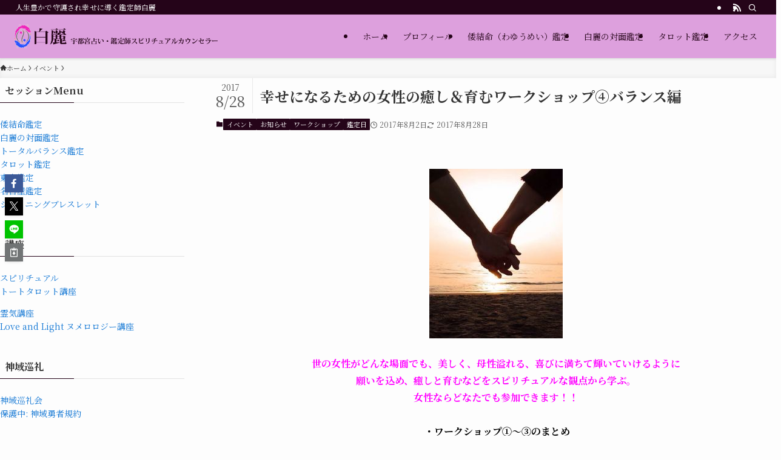

--- FILE ---
content_type: text/html; charset=UTF-8
request_url: https://puresoul-color.com/?p=7511
body_size: 21943
content:
<!DOCTYPE html>
<html lang="ja" data-loaded="false" data-scrolled="false" data-spmenu="closed">
<head>
<meta charset="utf-8">
<meta name="format-detection" content="telephone=no">
<meta http-equiv="X-UA-Compatible" content="IE=edge">
<meta name="viewport" content="width=device-width, viewport-fit=cover">
<title>幸せになるための女性の癒し＆育むワークショップ④バランス編 | 宇都宮占い・鑑定師スピリチュアルカウンセラー「白麗」</title>
<meta name='robots' content='max-image-preview:large' />
<link rel="alternate" type="application/rss+xml" title="宇都宮占い・鑑定師スピリチュアルカウンセラー「白麗」 &raquo; フィード" href="https://puresoul-color.com/?feed=rss2" />
<link rel="alternate" type="application/rss+xml" title="宇都宮占い・鑑定師スピリチュアルカウンセラー「白麗」 &raquo; コメントフィード" href="https://puresoul-color.com/?feed=comments-rss2" />

<!-- SEO SIMPLE PACK 3.6.2 -->
<meta name="description" content="世の女性がどんな場面でも、美しく、母性溢れる、喜びに満ちて輝いていけるように 願いを込め、癒しと育むなどをスピリチュアルな観点から学ぶ。 女性ならどなたでも参加できます！！  ・ワークショップ①～③のまとめ ・ソウルメイトの扉の話 ・タント">
<link rel="canonical" href="https://puresoul-color.com/?p=7511">
<meta property="og:locale" content="ja_JP">
<meta property="og:type" content="article">
<meta property="og:title" content="幸せになるための女性の癒し＆育むワークショップ④バランス編 | 宇都宮占い・鑑定師スピリチュアルカウンセラー「白麗」">
<meta property="og:description" content="世の女性がどんな場面でも、美しく、母性溢れる、喜びに満ちて輝いていけるように 願いを込め、癒しと育むなどをスピリチュアルな観点から学ぶ。 女性ならどなたでも参加できます！！  ・ワークショップ①～③のまとめ ・ソウルメイトの扉の話 ・タント">
<meta property="og:url" content="https://puresoul-color.com/?p=7511">
<meta property="og:site_name" content="宇都宮占い・鑑定師スピリチュアルカウンセラー「白麗」">
<meta name="twitter:card" content="summary">
<!-- / SEO SIMPLE PACK -->

<style id='wp-img-auto-sizes-contain-inline-css' type='text/css'>
img:is([sizes=auto i],[sizes^="auto," i]){contain-intrinsic-size:3000px 1500px}
/*# sourceURL=wp-img-auto-sizes-contain-inline-css */
</style>
<link rel='stylesheet' id='sbi_styles-css' href='https://puresoul-color.com/wp-content/plugins/instagram-feed/css/sbi-styles.min.css?ver=6.10.0' type='text/css' media='all' />
<style id='wp-block-library-inline-css' type='text/css'>
:root{--wp-block-synced-color:#7a00df;--wp-block-synced-color--rgb:122,0,223;--wp-bound-block-color:var(--wp-block-synced-color);--wp-editor-canvas-background:#ddd;--wp-admin-theme-color:#007cba;--wp-admin-theme-color--rgb:0,124,186;--wp-admin-theme-color-darker-10:#006ba1;--wp-admin-theme-color-darker-10--rgb:0,107,160.5;--wp-admin-theme-color-darker-20:#005a87;--wp-admin-theme-color-darker-20--rgb:0,90,135;--wp-admin-border-width-focus:2px}@media (min-resolution:192dpi){:root{--wp-admin-border-width-focus:1.5px}}.wp-element-button{cursor:pointer}:root .has-very-light-gray-background-color{background-color:#eee}:root .has-very-dark-gray-background-color{background-color:#313131}:root .has-very-light-gray-color{color:#eee}:root .has-very-dark-gray-color{color:#313131}:root .has-vivid-green-cyan-to-vivid-cyan-blue-gradient-background{background:linear-gradient(135deg,#00d084,#0693e3)}:root .has-purple-crush-gradient-background{background:linear-gradient(135deg,#34e2e4,#4721fb 50%,#ab1dfe)}:root .has-hazy-dawn-gradient-background{background:linear-gradient(135deg,#faaca8,#dad0ec)}:root .has-subdued-olive-gradient-background{background:linear-gradient(135deg,#fafae1,#67a671)}:root .has-atomic-cream-gradient-background{background:linear-gradient(135deg,#fdd79a,#004a59)}:root .has-nightshade-gradient-background{background:linear-gradient(135deg,#330968,#31cdcf)}:root .has-midnight-gradient-background{background:linear-gradient(135deg,#020381,#2874fc)}:root{--wp--preset--font-size--normal:16px;--wp--preset--font-size--huge:42px}.has-regular-font-size{font-size:1em}.has-larger-font-size{font-size:2.625em}.has-normal-font-size{font-size:var(--wp--preset--font-size--normal)}.has-huge-font-size{font-size:var(--wp--preset--font-size--huge)}.has-text-align-center{text-align:center}.has-text-align-left{text-align:left}.has-text-align-right{text-align:right}.has-fit-text{white-space:nowrap!important}#end-resizable-editor-section{display:none}.aligncenter{clear:both}.items-justified-left{justify-content:flex-start}.items-justified-center{justify-content:center}.items-justified-right{justify-content:flex-end}.items-justified-space-between{justify-content:space-between}.screen-reader-text{border:0;clip-path:inset(50%);height:1px;margin:-1px;overflow:hidden;padding:0;position:absolute;width:1px;word-wrap:normal!important}.screen-reader-text:focus{background-color:#ddd;clip-path:none;color:#444;display:block;font-size:1em;height:auto;left:5px;line-height:normal;padding:15px 23px 14px;text-decoration:none;top:5px;width:auto;z-index:100000}html :where(.has-border-color){border-style:solid}html :where([style*=border-top-color]){border-top-style:solid}html :where([style*=border-right-color]){border-right-style:solid}html :where([style*=border-bottom-color]){border-bottom-style:solid}html :where([style*=border-left-color]){border-left-style:solid}html :where([style*=border-width]){border-style:solid}html :where([style*=border-top-width]){border-top-style:solid}html :where([style*=border-right-width]){border-right-style:solid}html :where([style*=border-bottom-width]){border-bottom-style:solid}html :where([style*=border-left-width]){border-left-style:solid}html :where(img[class*=wp-image-]){height:auto;max-width:100%}:where(figure){margin:0 0 1em}html :where(.is-position-sticky){--wp-admin--admin-bar--position-offset:var(--wp-admin--admin-bar--height,0px)}@media screen and (max-width:600px){html :where(.is-position-sticky){--wp-admin--admin-bar--position-offset:0px}}

/*# sourceURL=wp-block-library-inline-css */
</style><style id='global-styles-inline-css' type='text/css'>
:root{--wp--preset--aspect-ratio--square: 1;--wp--preset--aspect-ratio--4-3: 4/3;--wp--preset--aspect-ratio--3-4: 3/4;--wp--preset--aspect-ratio--3-2: 3/2;--wp--preset--aspect-ratio--2-3: 2/3;--wp--preset--aspect-ratio--16-9: 16/9;--wp--preset--aspect-ratio--9-16: 9/16;--wp--preset--color--black: #000;--wp--preset--color--cyan-bluish-gray: #abb8c3;--wp--preset--color--white: #fff;--wp--preset--color--pale-pink: #f78da7;--wp--preset--color--vivid-red: #cf2e2e;--wp--preset--color--luminous-vivid-orange: #ff6900;--wp--preset--color--luminous-vivid-amber: #fcb900;--wp--preset--color--light-green-cyan: #7bdcb5;--wp--preset--color--vivid-green-cyan: #00d084;--wp--preset--color--pale-cyan-blue: #8ed1fc;--wp--preset--color--vivid-cyan-blue: #0693e3;--wp--preset--color--vivid-purple: #9b51e0;--wp--preset--color--swl-main: var(--color_main);--wp--preset--color--swl-main-thin: var(--color_main_thin);--wp--preset--color--swl-gray: var(--color_gray);--wp--preset--color--swl-deep-01: var(--color_deep01);--wp--preset--color--swl-deep-02: var(--color_deep02);--wp--preset--color--swl-deep-03: var(--color_deep03);--wp--preset--color--swl-deep-04: var(--color_deep04);--wp--preset--color--swl-pale-01: var(--color_pale01);--wp--preset--color--swl-pale-02: var(--color_pale02);--wp--preset--color--swl-pale-03: var(--color_pale03);--wp--preset--color--swl-pale-04: var(--color_pale04);--wp--preset--gradient--vivid-cyan-blue-to-vivid-purple: linear-gradient(135deg,rgb(6,147,227) 0%,rgb(155,81,224) 100%);--wp--preset--gradient--light-green-cyan-to-vivid-green-cyan: linear-gradient(135deg,rgb(122,220,180) 0%,rgb(0,208,130) 100%);--wp--preset--gradient--luminous-vivid-amber-to-luminous-vivid-orange: linear-gradient(135deg,rgb(252,185,0) 0%,rgb(255,105,0) 100%);--wp--preset--gradient--luminous-vivid-orange-to-vivid-red: linear-gradient(135deg,rgb(255,105,0) 0%,rgb(207,46,46) 100%);--wp--preset--gradient--very-light-gray-to-cyan-bluish-gray: linear-gradient(135deg,rgb(238,238,238) 0%,rgb(169,184,195) 100%);--wp--preset--gradient--cool-to-warm-spectrum: linear-gradient(135deg,rgb(74,234,220) 0%,rgb(151,120,209) 20%,rgb(207,42,186) 40%,rgb(238,44,130) 60%,rgb(251,105,98) 80%,rgb(254,248,76) 100%);--wp--preset--gradient--blush-light-purple: linear-gradient(135deg,rgb(255,206,236) 0%,rgb(152,150,240) 100%);--wp--preset--gradient--blush-bordeaux: linear-gradient(135deg,rgb(254,205,165) 0%,rgb(254,45,45) 50%,rgb(107,0,62) 100%);--wp--preset--gradient--luminous-dusk: linear-gradient(135deg,rgb(255,203,112) 0%,rgb(199,81,192) 50%,rgb(65,88,208) 100%);--wp--preset--gradient--pale-ocean: linear-gradient(135deg,rgb(255,245,203) 0%,rgb(182,227,212) 50%,rgb(51,167,181) 100%);--wp--preset--gradient--electric-grass: linear-gradient(135deg,rgb(202,248,128) 0%,rgb(113,206,126) 100%);--wp--preset--gradient--midnight: linear-gradient(135deg,rgb(2,3,129) 0%,rgb(40,116,252) 100%);--wp--preset--font-size--small: 0.9em;--wp--preset--font-size--medium: 1.1em;--wp--preset--font-size--large: 1.25em;--wp--preset--font-size--x-large: 42px;--wp--preset--font-size--xs: 0.75em;--wp--preset--font-size--huge: 1.6em;--wp--preset--spacing--20: 0.44rem;--wp--preset--spacing--30: 0.67rem;--wp--preset--spacing--40: 1rem;--wp--preset--spacing--50: 1.5rem;--wp--preset--spacing--60: 2.25rem;--wp--preset--spacing--70: 3.38rem;--wp--preset--spacing--80: 5.06rem;--wp--preset--shadow--natural: 6px 6px 9px rgba(0, 0, 0, 0.2);--wp--preset--shadow--deep: 12px 12px 50px rgba(0, 0, 0, 0.4);--wp--preset--shadow--sharp: 6px 6px 0px rgba(0, 0, 0, 0.2);--wp--preset--shadow--outlined: 6px 6px 0px -3px rgb(255, 255, 255), 6px 6px rgb(0, 0, 0);--wp--preset--shadow--crisp: 6px 6px 0px rgb(0, 0, 0);}:where(.is-layout-flex){gap: 0.5em;}:where(.is-layout-grid){gap: 0.5em;}body .is-layout-flex{display: flex;}.is-layout-flex{flex-wrap: wrap;align-items: center;}.is-layout-flex > :is(*, div){margin: 0;}body .is-layout-grid{display: grid;}.is-layout-grid > :is(*, div){margin: 0;}:where(.wp-block-columns.is-layout-flex){gap: 2em;}:where(.wp-block-columns.is-layout-grid){gap: 2em;}:where(.wp-block-post-template.is-layout-flex){gap: 1.25em;}:where(.wp-block-post-template.is-layout-grid){gap: 1.25em;}.has-black-color{color: var(--wp--preset--color--black) !important;}.has-cyan-bluish-gray-color{color: var(--wp--preset--color--cyan-bluish-gray) !important;}.has-white-color{color: var(--wp--preset--color--white) !important;}.has-pale-pink-color{color: var(--wp--preset--color--pale-pink) !important;}.has-vivid-red-color{color: var(--wp--preset--color--vivid-red) !important;}.has-luminous-vivid-orange-color{color: var(--wp--preset--color--luminous-vivid-orange) !important;}.has-luminous-vivid-amber-color{color: var(--wp--preset--color--luminous-vivid-amber) !important;}.has-light-green-cyan-color{color: var(--wp--preset--color--light-green-cyan) !important;}.has-vivid-green-cyan-color{color: var(--wp--preset--color--vivid-green-cyan) !important;}.has-pale-cyan-blue-color{color: var(--wp--preset--color--pale-cyan-blue) !important;}.has-vivid-cyan-blue-color{color: var(--wp--preset--color--vivid-cyan-blue) !important;}.has-vivid-purple-color{color: var(--wp--preset--color--vivid-purple) !important;}.has-black-background-color{background-color: var(--wp--preset--color--black) !important;}.has-cyan-bluish-gray-background-color{background-color: var(--wp--preset--color--cyan-bluish-gray) !important;}.has-white-background-color{background-color: var(--wp--preset--color--white) !important;}.has-pale-pink-background-color{background-color: var(--wp--preset--color--pale-pink) !important;}.has-vivid-red-background-color{background-color: var(--wp--preset--color--vivid-red) !important;}.has-luminous-vivid-orange-background-color{background-color: var(--wp--preset--color--luminous-vivid-orange) !important;}.has-luminous-vivid-amber-background-color{background-color: var(--wp--preset--color--luminous-vivid-amber) !important;}.has-light-green-cyan-background-color{background-color: var(--wp--preset--color--light-green-cyan) !important;}.has-vivid-green-cyan-background-color{background-color: var(--wp--preset--color--vivid-green-cyan) !important;}.has-pale-cyan-blue-background-color{background-color: var(--wp--preset--color--pale-cyan-blue) !important;}.has-vivid-cyan-blue-background-color{background-color: var(--wp--preset--color--vivid-cyan-blue) !important;}.has-vivid-purple-background-color{background-color: var(--wp--preset--color--vivid-purple) !important;}.has-black-border-color{border-color: var(--wp--preset--color--black) !important;}.has-cyan-bluish-gray-border-color{border-color: var(--wp--preset--color--cyan-bluish-gray) !important;}.has-white-border-color{border-color: var(--wp--preset--color--white) !important;}.has-pale-pink-border-color{border-color: var(--wp--preset--color--pale-pink) !important;}.has-vivid-red-border-color{border-color: var(--wp--preset--color--vivid-red) !important;}.has-luminous-vivid-orange-border-color{border-color: var(--wp--preset--color--luminous-vivid-orange) !important;}.has-luminous-vivid-amber-border-color{border-color: var(--wp--preset--color--luminous-vivid-amber) !important;}.has-light-green-cyan-border-color{border-color: var(--wp--preset--color--light-green-cyan) !important;}.has-vivid-green-cyan-border-color{border-color: var(--wp--preset--color--vivid-green-cyan) !important;}.has-pale-cyan-blue-border-color{border-color: var(--wp--preset--color--pale-cyan-blue) !important;}.has-vivid-cyan-blue-border-color{border-color: var(--wp--preset--color--vivid-cyan-blue) !important;}.has-vivid-purple-border-color{border-color: var(--wp--preset--color--vivid-purple) !important;}.has-vivid-cyan-blue-to-vivid-purple-gradient-background{background: var(--wp--preset--gradient--vivid-cyan-blue-to-vivid-purple) !important;}.has-light-green-cyan-to-vivid-green-cyan-gradient-background{background: var(--wp--preset--gradient--light-green-cyan-to-vivid-green-cyan) !important;}.has-luminous-vivid-amber-to-luminous-vivid-orange-gradient-background{background: var(--wp--preset--gradient--luminous-vivid-amber-to-luminous-vivid-orange) !important;}.has-luminous-vivid-orange-to-vivid-red-gradient-background{background: var(--wp--preset--gradient--luminous-vivid-orange-to-vivid-red) !important;}.has-very-light-gray-to-cyan-bluish-gray-gradient-background{background: var(--wp--preset--gradient--very-light-gray-to-cyan-bluish-gray) !important;}.has-cool-to-warm-spectrum-gradient-background{background: var(--wp--preset--gradient--cool-to-warm-spectrum) !important;}.has-blush-light-purple-gradient-background{background: var(--wp--preset--gradient--blush-light-purple) !important;}.has-blush-bordeaux-gradient-background{background: var(--wp--preset--gradient--blush-bordeaux) !important;}.has-luminous-dusk-gradient-background{background: var(--wp--preset--gradient--luminous-dusk) !important;}.has-pale-ocean-gradient-background{background: var(--wp--preset--gradient--pale-ocean) !important;}.has-electric-grass-gradient-background{background: var(--wp--preset--gradient--electric-grass) !important;}.has-midnight-gradient-background{background: var(--wp--preset--gradient--midnight) !important;}.has-small-font-size{font-size: var(--wp--preset--font-size--small) !important;}.has-medium-font-size{font-size: var(--wp--preset--font-size--medium) !important;}.has-large-font-size{font-size: var(--wp--preset--font-size--large) !important;}.has-x-large-font-size{font-size: var(--wp--preset--font-size--x-large) !important;}
/*# sourceURL=global-styles-inline-css */
</style>

<link rel='stylesheet' id='swell-icons-css' href='https://puresoul-color.com/wp-content/themes/swell/build/css/swell-icons.css?ver=2.13.0' type='text/css' media='all' />
<link rel='stylesheet' id='main_style-css' href='https://puresoul-color.com/wp-content/themes/swell/build/css/main.css?ver=2.13.0' type='text/css' media='all' />
<link rel='stylesheet' id='swell_blocks-css' href='https://puresoul-color.com/wp-content/themes/swell/build/css/blocks.css?ver=2.13.0' type='text/css' media='all' />
<style id='swell_custom-inline-css' type='text/css'>
:root{--swl-fz--content:4vw;--swl-font_family:"Noto Serif JP", "Hiragino Mincho ProN", serif;--swl-font_weight:400;--color_main:#250419;--color_text:#333;--color_link:#1176d4;--color_htag:#250419;--color_bg:#fdfdfd;--color_gradient1:#d8ffff;--color_gradient2:#87e7ff;--color_main_thin:rgba(46, 5, 31, 0.05 );--color_main_dark:rgba(28, 3, 19, 1 );--color_list_check:#250419;--color_list_num:#250419;--color_list_good:#86dd7b;--color_list_triangle:#f4e03a;--color_list_bad:#f36060;--color_faq_q:#d55656;--color_faq_a:#6599b7;--color_icon_good:#3cd250;--color_icon_good_bg:#ecffe9;--color_icon_bad:#4b73eb;--color_icon_bad_bg:#eafaff;--color_icon_info:#f578b4;--color_icon_info_bg:#fff0fa;--color_icon_announce:#ffa537;--color_icon_announce_bg:#fff5f0;--color_icon_pen:#7a7a7a;--color_icon_pen_bg:#f7f7f7;--color_icon_book:#787364;--color_icon_book_bg:#f8f6ef;--color_icon_point:#ffa639;--color_icon_check:#86d67c;--color_icon_batsu:#f36060;--color_icon_hatena:#5295cc;--color_icon_caution:#f7da38;--color_icon_memo:#84878a;--color_deep01:#e44141;--color_deep02:#3d79d5;--color_deep03:#63a84d;--color_deep04:#f09f4d;--color_pale01:#fff2f0;--color_pale02:#f3f8fd;--color_pale03:#f1f9ee;--color_pale04:#fdf9ee;--color_mark_blue:#b7e3ff;--color_mark_green:#bdf9c3;--color_mark_yellow:#fcf69f;--color_mark_orange:#ffddbc;--border01:solid 1px var(--color_main);--border02:double 4px var(--color_main);--border03:dashed 2px var(--color_border);--border04:solid 4px var(--color_gray);--card_posts_thumb_ratio:56.25%;--list_posts_thumb_ratio:61.805%;--big_posts_thumb_ratio:56.25%;--thumb_posts_thumb_ratio:61.805%;--blogcard_thumb_ratio:56.25%;--color_header_bg:#dda0dd;--color_header_text:#250419;--color_footer_bg:#250419;--color_footer_text:#ffffff;--container_size:1200px;--article_size:900px;--logo_size_sp:63px;--logo_size_pc:40px;--logo_size_pcfix:32px;}.swl-cell-bg[data-icon="doubleCircle"]{--cell-icon-color:#ffc977}.swl-cell-bg[data-icon="circle"]{--cell-icon-color:#94e29c}.swl-cell-bg[data-icon="triangle"]{--cell-icon-color:#eeda2f}.swl-cell-bg[data-icon="close"]{--cell-icon-color:#ec9191}.swl-cell-bg[data-icon="hatena"]{--cell-icon-color:#93c9da}.swl-cell-bg[data-icon="check"]{--cell-icon-color:#94e29c}.swl-cell-bg[data-icon="line"]{--cell-icon-color:#9b9b9b}.cap_box[data-colset="col1"]{--capbox-color:#f59b5f;--capbox-color--bg:#fff8eb}.cap_box[data-colset="col2"]{--capbox-color:#5fb9f5;--capbox-color--bg:#edf5ff}.cap_box[data-colset="col3"]{--capbox-color:#af00bf;--capbox-color--bg:#d6a9d2}.red_{--the-btn-color:#f74a4a;--the-btn-color2:#ffbc49;--the-solid-shadow: rgba(185, 56, 56, 1 )}.blue_{--the-btn-color:#338df4;--the-btn-color2:#35eaff;--the-solid-shadow: rgba(38, 106, 183, 1 )}.green_{--the-btn-color:#bf00c9;--the-btn-color2:#7bf7bd;--the-solid-shadow: rgba(143, 0, 151, 1 )}.is-style-btn_normal,.is-style-btn_shiny{--the-btn-bg: linear-gradient(100deg,var(--the-btn-color) 0%,var(--the-btn-color2) 100%)}.is-style-btn_normal{--the-btn-radius:80px}.is-style-btn_solid{--the-btn-radius:80px}.is-style-btn_shiny{--the-btn-radius:80px}.is-style-btn_line{--the-btn-radius:80px}.post_content blockquote{padding:1.5em 2em 1.5em 3em}.post_content blockquote::before{content:"";display:block;width:5px;height:calc(100% - 3em);top:1.5em;left:1.5em;border-left:solid 1px rgba(180,180,180,.75);border-right:solid 1px rgba(180,180,180,.75);}.mark_blue{background:-webkit-linear-gradient(transparent 64%,var(--color_mark_blue) 0%);background:linear-gradient(transparent 64%,var(--color_mark_blue) 0%)}.mark_green{background:-webkit-linear-gradient(transparent 64%,var(--color_mark_green) 0%);background:linear-gradient(transparent 64%,var(--color_mark_green) 0%)}.mark_yellow{background:-webkit-linear-gradient(transparent 64%,var(--color_mark_yellow) 0%);background:linear-gradient(transparent 64%,var(--color_mark_yellow) 0%)}.mark_orange{background:-webkit-linear-gradient(transparent 64%,var(--color_mark_orange) 0%);background:linear-gradient(transparent 64%,var(--color_mark_orange) 0%)}[class*="is-style-icon_"]{color:#333;border-width:0}[class*="is-style-big_icon_"]{border-width:2px;border-style:solid}[data-col="gray"] .c-balloon__text{background:#f7f7f7;border-color:#ccc}[data-col="gray"] .c-balloon__before{border-right-color:#f7f7f7}[data-col="green"] .c-balloon__text{background:#d1f8c2;border-color:#9ddd93}[data-col="green"] .c-balloon__before{border-right-color:#d1f8c2}[data-col="blue"] .c-balloon__text{background:#e2f6ff;border-color:#93d2f0}[data-col="blue"] .c-balloon__before{border-right-color:#e2f6ff}[data-col="red"] .c-balloon__text{background:#ffebeb;border-color:#f48789}[data-col="red"] .c-balloon__before{border-right-color:#ffebeb}[data-col="yellow"] .c-balloon__text{background:#f9f7d2;border-color:#fbe593}[data-col="yellow"] .c-balloon__before{border-right-color:#f9f7d2}.-type-list2 .p-postList__body::after,.-type-big .p-postList__body::after{content: "READ MORE »";}.c-postThumb__cat{background-color:#250419;color:#fff;background-image: repeating-linear-gradient(-45deg,rgba(255,255,255,.1),rgba(255,255,255,.1) 6px,transparent 6px,transparent 12px)}.post_content h2:where(:not([class^="swell-block-"]):not(.faq_q):not(.p-postList__title)){background:var(--color_htag);padding:.75em 1em;color:#fff}.post_content h2:where(:not([class^="swell-block-"]):not(.faq_q):not(.p-postList__title))::before{position:absolute;display:block;pointer-events:none;content:"";top:-4px;left:0;width:100%;height:calc(100% + 4px);box-sizing:content-box;border-top:solid 2px var(--color_htag);border-bottom:solid 2px var(--color_htag)}.post_content h3:where(:not([class^="swell-block-"]):not(.faq_q):not(.p-postList__title)){padding:0 .5em .5em}.post_content h3:where(:not([class^="swell-block-"]):not(.faq_q):not(.p-postList__title))::before{content:"";width:100%;height:2px;background: repeating-linear-gradient(90deg, var(--color_htag) 0%, var(--color_htag) 29.3%, rgba(150,150,150,.2) 29.3%, rgba(150,150,150,.2) 100%)}.post_content h4:where(:not([class^="swell-block-"]):not(.faq_q):not(.p-postList__title)){padding:0 0 0 16px;border-left:solid 2px var(--color_htag)}.l-header{box-shadow: 0 1px 4px rgba(0,0,0,.12)}.l-header__bar{color:#ffffff;background:var(--color_main)}.l-header__menuBtn{order:1}.l-header__customBtn{order:3}.c-gnav a::after{background:var(--color_main);width:100%;height:2px;transform:scaleX(0)}.p-spHeadMenu .menu-item.-current{border-bottom-color:var(--color_main)}.c-gnav > li:hover > a::after,.c-gnav > .-current > a::after{transform: scaleX(1)}.c-gnav .sub-menu{color:#333;background:#fff}.l-fixHeader::before{opacity:1}#pagetop{border-radius:50%}#before_footer_widget{margin-bottom:0}.c-widget__title.-spmenu{padding:.5em .75em;border-radius:var(--swl-radius--2, 0px);background:var(--color_main);color:#fff;}.c-widget__title.-footer{padding:.5em}.c-widget__title.-footer::before{content:"";bottom:0;left:0;width:40%;z-index:1;background:var(--color_main)}.c-widget__title.-footer::after{content:"";bottom:0;left:0;width:100%;background:var(--color_border)}.c-secTitle{border-left:solid 2px var(--color_main);padding:0em .75em}.p-spMenu{color:#333}.p-spMenu__inner::before{background:#fdfdfd;opacity:1}.p-spMenu__overlay{background:#000;opacity:0.6}[class*="page-numbers"]{color:#fff;background-color:#dedede}a{text-decoration: none}.l-topTitleArea.c-filterLayer::before{background-color:#000;opacity:0.2;content:""}@media screen and (min-width: 960px){:root{}#main_content{order:2}#sidebar{order:1}}@media screen and (max-width: 959px){:root{}.l-header__logo{order:2;text-align:center}}@media screen and (min-width: 600px){:root{--swl-fz--content:16px;}}@media screen and (max-width: 599px){:root{}}@media (min-width: 1108px) {.alignwide{left:-100px;width:calc(100% + 200px);}}@media (max-width: 1108px) {.-sidebar-off .swell-block-fullWide__inner.l-container .alignwide{left:0px;width:100%;}}.l-fixHeader .l-fixHeader__gnav{order:0}[data-scrolled=true] .l-fixHeader[data-ready]{opacity:1;-webkit-transform:translateY(0)!important;transform:translateY(0)!important;visibility:visible}.-body-solid .l-fixHeader{box-shadow:0 2px 4px var(--swl-color_shadow)}.l-fixHeader__inner{align-items:stretch;color:var(--color_header_text);display:flex;padding-bottom:0;padding-top:0;position:relative;z-index:1}.l-fixHeader__logo{align-items:center;display:flex;line-height:1;margin-right:24px;order:0;padding:16px 0}.is-style-btn_normal a,.is-style-btn_shiny a{box-shadow:var(--swl-btn_shadow)}.c-shareBtns__btn,.is-style-balloon>.c-tabList .c-tabList__button,.p-snsCta,[class*=page-numbers]{box-shadow:var(--swl-box_shadow)}.p-articleThumb__img,.p-articleThumb__youtube{box-shadow:var(--swl-img_shadow)}.p-pickupBanners__item .c-bannerLink,.p-postList__thumb{box-shadow:0 2px 8px rgba(0,0,0,.1),0 4px 4px -4px rgba(0,0,0,.1)}.p-postList.-w-ranking li:before{background-image:repeating-linear-gradient(-45deg,hsla(0,0%,100%,.1),hsla(0,0%,100%,.1) 6px,transparent 0,transparent 12px);box-shadow:1px 1px 4px rgba(0,0,0,.2)}.l-header__bar{position:relative;width:100%}.l-header__bar .c-catchphrase{color:inherit;font-size:12px;letter-spacing:var(--swl-letter_spacing,.2px);line-height:14px;margin-right:auto;overflow:hidden;padding:4px 0;white-space:nowrap;width:50%}.l-header__bar .c-iconList .c-iconList__link{margin:0;padding:4px 6px}.l-header__barInner{align-items:center;display:flex;justify-content:flex-end}@media (min-width:960px){.-series .l-header__inner{align-items:stretch;display:flex}.-series .l-header__logo{align-items:center;display:flex;flex-wrap:wrap;margin-right:24px;padding:16px 0}.-series .l-header__logo .c-catchphrase{font-size:13px;padding:4px 0}.-series .c-headLogo{margin-right:16px}.-series-right .l-header__inner{justify-content:space-between}.-series-right .c-gnavWrap{margin-left:auto}.-series-right .w-header{margin-left:12px}.-series-left .w-header{margin-left:auto}}@media (min-width:960px) and (min-width:600px){.-series .c-headLogo{max-width:400px}}.c-gnav .sub-menu a:before,.c-listMenu a:before{-webkit-font-smoothing:antialiased;-moz-osx-font-smoothing:grayscale;font-family:icomoon!important;font-style:normal;font-variant:normal;font-weight:400;line-height:1;text-transform:none}.c-submenuToggleBtn{display:none}.c-listMenu a{padding:.75em 1em .75em 1.5em;transition:padding .25s}.c-listMenu a:hover{padding-left:1.75em;padding-right:.75em}.c-gnav .sub-menu a:before,.c-listMenu a:before{color:inherit;content:"\e921";display:inline-block;left:2px;position:absolute;top:50%;-webkit-transform:translateY(-50%);transform:translateY(-50%);vertical-align:middle}.widget_categories>ul>.cat-item>a,.wp-block-categories-list>li>a{padding-left:1.75em}.c-listMenu .children,.c-listMenu .sub-menu{margin:0}.c-listMenu .children a,.c-listMenu .sub-menu a{font-size:.9em;padding-left:2.5em}.c-listMenu .children a:before,.c-listMenu .sub-menu a:before{left:1em}.c-listMenu .children a:hover,.c-listMenu .sub-menu a:hover{padding-left:2.75em}.c-listMenu .children ul a,.c-listMenu .sub-menu ul a{padding-left:3.25em}.c-listMenu .children ul a:before,.c-listMenu .sub-menu ul a:before{left:1.75em}.c-listMenu .children ul a:hover,.c-listMenu .sub-menu ul a:hover{padding-left:3.5em}.c-gnav li:hover>.sub-menu{opacity:1;visibility:visible}.c-gnav .sub-menu:before{background:inherit;content:"";height:100%;left:0;position:absolute;top:0;width:100%;z-index:0}.c-gnav .sub-menu .sub-menu{left:100%;top:0;z-index:-1}.c-gnav .sub-menu a{padding-left:2em}.c-gnav .sub-menu a:before{left:.5em}.c-gnav .sub-menu a:hover .ttl{left:4px}:root{--color_content_bg:var(--color_bg);}.c-widget__title.-side{padding:.5em}.c-widget__title.-side::before{content:"";bottom:0;left:0;width:40%;z-index:1;background:var(--color_main)}.c-widget__title.-side::after{content:"";bottom:0;left:0;width:100%;background:var(--color_border)}.c-shareBtns__item:not(:last-child){margin-right:4px}.c-shareBtns__btn{padding:8px 0}@media screen and (min-width: 960px){:root{}}@media screen and (max-width: 959px){:root{}}@media screen and (min-width: 600px){:root{}}@media screen and (max-width: 599px){:root{}}.swell-block-fullWide__inner.l-container{--swl-fw_inner_pad:var(--swl-pad_container,0px)}@media (min-width:960px){.-sidebar-on .l-content .alignfull,.-sidebar-on .l-content .alignwide{left:-16px;width:calc(100% + 32px)}.swell-block-fullWide__inner.l-article{--swl-fw_inner_pad:var(--swl-pad_post_content,0px)}.-sidebar-on .swell-block-fullWide__inner .alignwide{left:0;width:100%}.-sidebar-on .swell-block-fullWide__inner .alignfull{left:calc(0px - var(--swl-fw_inner_pad, 0))!important;margin-left:0!important;margin-right:0!important;width:calc(100% + var(--swl-fw_inner_pad, 0)*2)!important}}.p-relatedPosts .p-postList__item{margin-bottom:1.5em}.p-relatedPosts .p-postList__times,.p-relatedPosts .p-postList__times>:last-child{margin-right:0}@media (min-width:600px){.p-relatedPosts .p-postList__item{width:33.33333%}}@media screen and (min-width:600px) and (max-width:1239px){.p-relatedPosts .p-postList__item:nth-child(7),.p-relatedPosts .p-postList__item:nth-child(8){display:none}}@media screen and (min-width:1240px){.p-relatedPosts .p-postList__item{width:25%}}.-index-off .p-toc,.swell-toc-placeholder:empty{display:none}.p-toc.-modal{height:100%;margin:0;overflow-y:auto;padding:0}#main_content .p-toc{border-radius:var(--swl-radius--2,0);margin:4em auto;max-width:800px}#sidebar .p-toc{margin-top:-.5em}.p-toc .__pn:before{content:none!important;counter-increment:none}.p-toc .__prev{margin:0 0 1em}.p-toc .__next{margin:1em 0 0}.p-toc.is-omitted:not([data-omit=ct]) [data-level="2"] .p-toc__childList{height:0;margin-bottom:-.5em;visibility:hidden}.p-toc.is-omitted:not([data-omit=nest]){position:relative}.p-toc.is-omitted:not([data-omit=nest]):before{background:linear-gradient(hsla(0,0%,100%,0),var(--color_bg));bottom:5em;content:"";height:4em;left:0;opacity:.75;pointer-events:none;position:absolute;width:100%;z-index:1}.p-toc.is-omitted:not([data-omit=nest]):after{background:var(--color_bg);bottom:0;content:"";height:5em;left:0;opacity:.75;position:absolute;width:100%;z-index:1}.p-toc.is-omitted:not([data-omit=nest]) .__next,.p-toc.is-omitted:not([data-omit=nest]) [data-omit="1"]{display:none}.p-toc .p-toc__expandBtn{background-color:#f7f7f7;border:rgba(0,0,0,.2);border-radius:5em;box-shadow:0 0 0 1px #bbb;color:#333;display:block;font-size:14px;line-height:1.5;margin:.75em auto 0;min-width:6em;padding:.5em 1em;position:relative;transition:box-shadow .25s;z-index:2}.p-toc[data-omit=nest] .p-toc__expandBtn{display:inline-block;font-size:13px;margin:0 0 0 1.25em;padding:.5em .75em}.p-toc:not([data-omit=nest]) .p-toc__expandBtn:after,.p-toc:not([data-omit=nest]) .p-toc__expandBtn:before{border-top-color:inherit;border-top-style:dotted;border-top-width:3px;content:"";display:block;height:1px;position:absolute;top:calc(50% - 1px);transition:border-color .25s;width:100%;width:22px}.p-toc:not([data-omit=nest]) .p-toc__expandBtn:before{right:calc(100% + 1em)}.p-toc:not([data-omit=nest]) .p-toc__expandBtn:after{left:calc(100% + 1em)}.p-toc.is-expanded .p-toc__expandBtn{border-color:transparent}.p-toc__ttl{display:block;font-size:1.2em;line-height:1;position:relative;text-align:center}.p-toc__ttl:before{content:"\e918";display:inline-block;font-family:icomoon;margin-right:.5em;padding-bottom:2px;vertical-align:middle}#index_modal .p-toc__ttl{margin-bottom:.5em}.p-toc__list li{line-height:1.6}.p-toc__list>li+li{margin-top:.5em}.p-toc__list .p-toc__childList{padding-left:.5em}.p-toc__list [data-level="3"]{font-size:.9em}.p-toc__list .mininote{display:none}.post_content .p-toc__list{padding-left:0}#sidebar .p-toc__list{margin-bottom:0}#sidebar .p-toc__list .p-toc__childList{padding-left:0}.p-toc__link{color:inherit;font-size:inherit;text-decoration:none}.p-toc__link:hover{opacity:.8}.p-toc.-double{background:var(--color_gray);background:linear-gradient(-45deg,transparent 25%,var(--color_gray) 25%,var(--color_gray) 50%,transparent 50%,transparent 75%,var(--color_gray) 75%,var(--color_gray));background-clip:padding-box;background-size:4px 4px;border-bottom:4px double var(--color_border);border-top:4px double var(--color_border);padding:1.5em 1em 1em}.p-toc.-double .p-toc__ttl{margin-bottom:.75em}@media (min-width:960px){#main_content .p-toc{width:92%}}@media (hover:hover){.p-toc .p-toc__expandBtn:hover{border-color:transparent;box-shadow:0 0 0 2px currentcolor}}@media (min-width:600px){.p-toc.-double{padding:2em}}.p-pnLinks{align-items:stretch;display:flex;justify-content:space-between;margin:2em 0}.p-pnLinks__item{font-size:3vw;position:relative;width:49%}.p-pnLinks__item:before{content:"";display:block;height:.5em;pointer-events:none;position:absolute;top:50%;width:.5em;z-index:1}.p-pnLinks__item.-prev:before{border-bottom:1px solid;border-left:1px solid;left:.35em;-webkit-transform:rotate(45deg) translateY(-50%);transform:rotate(45deg) translateY(-50%)}.p-pnLinks__item.-prev .p-pnLinks__thumb{margin-right:8px}.p-pnLinks__item.-next .p-pnLinks__link{justify-content:flex-end}.p-pnLinks__item.-next:before{border-bottom:1px solid;border-right:1px solid;right:.35em;-webkit-transform:rotate(-45deg) translateY(-50%);transform:rotate(-45deg) translateY(-50%)}.p-pnLinks__item.-next .p-pnLinks__thumb{margin-left:8px;order:2}.p-pnLinks__item.-next:first-child{margin-left:auto}.p-pnLinks__link{align-items:center;border-radius:var(--swl-radius--2,0);color:inherit;display:flex;height:100%;line-height:1.4;min-height:4em;padding:.6em 1em .5em;position:relative;text-decoration:none;transition:box-shadow .25s;width:100%}.p-pnLinks__thumb{border-radius:var(--swl-radius--4,0);height:32px;-o-object-fit:cover;object-fit:cover;width:48px}.p-pnLinks .-prev .p-pnLinks__link{border-left:1.25em solid var(--color_main)}.p-pnLinks .-prev:before{color:#fff}.p-pnLinks .-next .p-pnLinks__link{border-right:1.25em solid var(--color_main)}.p-pnLinks .-next:before{color:#fff}@media not all and (min-width:960px){.p-pnLinks.-thumb-on{display:block}.p-pnLinks.-thumb-on .p-pnLinks__item{width:100%}}@media (min-width:600px){.p-pnLinks__item{font-size:13px}.p-pnLinks__thumb{height:48px;width:72px}.p-pnLinks__title{transition:-webkit-transform .25s;transition:transform .25s;transition:transform .25s,-webkit-transform .25s}.-prev>.p-pnLinks__link:hover .p-pnLinks__title{-webkit-transform:translateX(4px);transform:translateX(4px)}.-next>.p-pnLinks__link:hover .p-pnLinks__title{-webkit-transform:translateX(-4px);transform:translateX(-4px)}.p-pnLinks .-prev .p-pnLinks__link:hover{box-shadow:1px 1px 2px var(--swl-color_shadow)}.p-pnLinks .-next .p-pnLinks__link:hover{box-shadow:-1px 1px 2px var(--swl-color_shadow)}}
/*# sourceURL=swell_custom-inline-css */
</style>
<link rel='stylesheet' id='swell-parts/footer-css' href='https://puresoul-color.com/wp-content/themes/swell/build/css/modules/parts/footer.css?ver=2.13.0' type='text/css' media='all' />
<link rel='stylesheet' id='swell-page/single-css' href='https://puresoul-color.com/wp-content/themes/swell/build/css/modules/page/single.css?ver=2.13.0' type='text/css' media='all' />
<style id='classic-theme-styles-inline-css' type='text/css'>
/*! This file is auto-generated */
.wp-block-button__link{color:#fff;background-color:#32373c;border-radius:9999px;box-shadow:none;text-decoration:none;padding:calc(.667em + 2px) calc(1.333em + 2px);font-size:1.125em}.wp-block-file__button{background:#32373c;color:#fff;text-decoration:none}
/*# sourceURL=/wp-includes/css/classic-themes.min.css */
</style>
<link rel='stylesheet' id='child_style-css' href='https://puresoul-color.com/wp-content/themes/swell_child/style.css?ver=2025031065200' type='text/css' media='all' />

<link href="https://fonts.googleapis.com/css?family=Noto+Serif+JP:400,700&#038;display=swap" rel="stylesheet">
<noscript><link href="https://puresoul-color.com/wp-content/themes/swell/build/css/noscript.css" rel="stylesheet"></noscript>
<link rel="https://api.w.org/" href="https://puresoul-color.com/index.php?rest_route=/" /><link rel="alternate" title="JSON" type="application/json" href="https://puresoul-color.com/index.php?rest_route=/wp/v2/posts/7511" /><link rel='shortlink' href='https://puresoul-color.com/?p=7511' />
		<style type="text/css" id="wp-custom-css">
			/* 下から */

.delay-time02{
animation-delay: 0.2s;
}

.delay-time04{
animation-delay: 0.4s;
}


.delay-time06{
animation-delay: 0.6s;
}


.box{
	opacity: 0;
}





.fadeUpTrigger{
opacity: 0;
}



.fadeUp{
animation-name:fadeUpAnime;
animation-duration:1.4s;
animation-fill-mode:forwards;
opacity:0;
}

@keyframes fadeUpAnime{
  from {
    opacity: 0;
	transform: translateY(100px);
  }

  to {
    opacity: 1;
	transform: translateY(0);
  }
}











/* その場で */

.fadeinTrigger{
opacity: 0;
}


.fadeIn{
animation-name:fadeInAnime;
animation-duration:1.4s;
animation-fill-mode:forwards;
opacity:0;
}

@keyframes fadeInAnime{
  from {
    opacity: 0;
  }

  to {
    opacity: 1;
  }
}





/* その場で */
.fadeIn{
animation-name:fadeInAnime;
animation-duration:1s;
animation-fill-mode:forwards;
opacity:0;
}

@keyframes fadeInAnime{
  from {
    opacity: 0;
  }

  to {
    opacity: 1;
  }
}






@media screen and (min-width:600px) {
	
	.sinp{
	padding: 0px 10px;
	
	text-align: center;
	margin: 40px auto 0px auto;
	

}

.sinp img{
	width: 50%;
}
	
	
	#booking-package-locale-ja{
		width: 75%;
		margin: auto;
	}
	
	
	
	
	
	
	
	
	.l-header__inner{
		width: 97%;
	}
	
	.l-header__barInner{
		width: 96%;
	}
	
	
	.yoyaku1{
	width: 50%;
}

.yoyaku2{
	padding: 20px;
		width: 50%;
	color: #fff;
}

	
	.yoyakuarea2{
	display: flex;
	align-items: center;
	max-width: 1380px;
	margin: 40px auto;
}
	
	.intap{
display: flex;
max-width: 1000px;
	margin: 40px auto 0px auto;
justify-content: space-between;
}
	
	.title-05 {
  position: relative;
  padding: 8px 16px;
  outline: 1px solid #e1d3a9;
  font-family: 'Noto Serif JP', serif;
  font-size: 24px;
  letter-spacing: 0.1em;
  color: #333;
  font-weight: bold;
  display: block;
  box-sizing: border-box;
  max-width: 500px;
  text-align: center; 
  margin: 24px;
  margin-inline: auto;z-index:5;
		
}
	
	.harea1{
	display: flex;
	max-width: 1500px;
	margin:40px auto ;
	justify-content: space-between;
}
	
	
	.ha2{
	width: 31%;
	background-color: #dda0dd;
	color: #fff;
	text-align: center;
}

.ha3{
	width: 31%;
	background-color: #dda0dd;
	color: #fff;
		text-align: center;
}
	
}




@media screen and (max-width: 599px) {
	
	.sinp{
	padding: 0px 15px;
	
	text-align: center;
	margin: 40px auto 0px auto;
	

}

.sinp img{

}
	
	
	
	
	.bna{
		margin-bottom: 10px;
	}
	
	.yoyaku1{
	width:;
		margin: auto
}

.yoyaku2{
		
		margin-top: 20px;

	
	color: #fff;
}

	
	
	
	
		.intap{
text-align: center;
}
	
	
	.harea1{
		margin-bottom: 20px;
	}
	
		.ha2{
	width: 90%;
	background-color: #dda0dd;
	color: #fff;
	text-align: center;
			margin:20px auto 0px auto;
			
}

.ha3{
	width: 90%;
	background-color: #dda0dd;
	color: #fff;
		text-align: center;
		margin:20px auto 20px auto ;
}
	
	
	.titlemargin{
		margin-bottom: 40px;
	}
	
	
	.titlemargin2{
		margin-top: 20px;
		margin-bottom: 40px;
	}
	
	.title-05 {
  position: relative;
  padding: 8px 16px;
  outline: 1px solid #e1d3a9;
  font-family: 'Noto Serif JP', serif;
  font-size: 24px;
  letter-spacing: 0.1em;
  color: #333;
  font-weight: bold;
  display: block;
  box-sizing: border-box;
  width: 90%;
  text-align: center; 

  margin-inline: auto;z-index:5;
}
	
}






.way{
color:#250419;
	font-weight:bold;
	font-size: 24px;
}

.tels{
	text-align: center;
	padding-top: 40px;
}

.was{
padding: 10px 20px 30px 20px;
	color: #250419;
}

.post_content>*{
	margin-bottom: 0px;
}



.sinpbg{
	background: url(http://puresoul-color.com/wp-content/uploads/2025/04/n-sinbg2.jpg) no-repeat center center;
	padding: 60px 0px;
	background-size: cover;
}









.intapbg{
	background: url(http://puresoul-color.com/wp-content/uploads/2025/03/buunerbg2.jpg) no-repeat center center;
	padding: 60px 0px;
	background-size: cover;
}

.intap img{
	border: 2px solid #dda0dd;
}



.button019{
padding-top: 15px;}

.button019 a {
	color: #250419;
    text-decoration: none;
    border: solid 1px #250419;
    background:;
    border-radius: 3px;
    position: relative;
    display: flex;
    justify-content: space-around;
    align-items: center;
    margin: 0 auto;
    max-width: 280px;
    padding: 10px 25px;
  
    transition: 0.3s ease-in-out;
    font-weight:bold;
}
.button019 a:after {

  content: "";
  position: absolute;
  top: 50%;
  bottom: 0;
  right: 2rem;
  font-size: 90%;
  display: flex;
  justify-content: center;
  align-items: center;
  transition: right 0.3s;
  width: 6px;
  height: 6px;
  border-top: solid 2px currentColor;
  border-right: solid 2px currentColor;
  transform: translateY(-50%) rotate(45deg);
}
.button019 a:hover {
  background: #e1d3a9;;
  color: #000;
}
.button019 a:hover:after {
  right: 1.4rem;
}





.title-05::before {
  content: "";
  position: absolute;
  top: 6px;
  left: 6px;
  width: 100%;
  height: 100%;
background: url(http://puresoul-color.com/wp-content/uploads/2025/03/titlebg3.jpg) no-repeat center center;
	z-index:-1;
}




.title-05::after {
  content: "";
  position: absolute;
  top: -6px;
  left: -6px;
  width: 40px;
  height: 40px;
  background: #250419;
  clip-path: polygon(0 0, 100% 0%, 0 100%);
  z-index:-0;
}





.hbg{
		background: url(http://puresoul-color.com/wp-content/uploads/2025/03/mainsessionbg.jpg) no-repeat center center;
	padding: 90px 0px;
 background-size: cover;
}










#booking-package-locale-ja{
	max-width:;
margin: auto;
}





.l-content{
	margin: 0 auto 0px;
}

.l-container{
	padding: 0px;
}


.l-mainContent__inner>.post_content{
	padding: 0px;
}

.yoyakuarea{
background: url(http://puresoul-color.com/wp-content/uploads/2025/03/calendeerbgpink2.jpg) no-repeat center center;

	background-size: cover;
text-align: center;

	padding: 70px 40px 70px 40px;
}

.yo1{

	font-weight: bold;
	font-size: 24px;
	margin-bottom: 30px;
}

.yo2{

	font-weight: bold;
	font-size: 20px;
	margin-top: 15px;
}

.yo3{

	font-weight: bold;
	font-size: 20px;

}








@media screen and (min-width: 600px){	
  .br-pc { display:block; }
  .br-sp { display:none; }
}
@media screen and (max-width: 599px){	
  .br-pc { display:none; }
  .br-sp { display:block; }
}		</style>
		
<link rel="stylesheet" href="https://puresoul-color.com/wp-content/themes/swell/build/css/print.css" media="print" >
</head>
<body>
<div id="body_wrap" class="wp-singular post-template-default single single-post postid-7511 single-format-standard wp-theme-swell wp-child-theme-swell_child -body-solid -sidebar-on -frame-off id_7511" >
<div id="sp_menu" class="p-spMenu -left">
	<div class="p-spMenu__inner">
		<div class="p-spMenu__closeBtn">
			<button class="c-iconBtn -menuBtn c-plainBtn" data-onclick="toggleMenu" aria-label="メニューを閉じる">
				<i class="c-iconBtn__icon icon-close-thin"></i>
			</button>
		</div>
		<div class="p-spMenu__body">
			<div class="c-widget__title -spmenu">
				メインMENU			</div>
			<div class="p-spMenu__nav">
				<ul class="c-spnav c-listMenu"><li class="menu-item menu-item-type-post_type menu-item-object-page menu-item-home menu-item-15407"><a href="https://puresoul-color.com/">ホーム</a></li>
<li class="menu-item menu-item-type-post_type menu-item-object-page menu-item-15408"><a href="https://puresoul-color.com/?page_id=2">プロフィール</a></li>
<li class="menu-item menu-item-type-post_type menu-item-object-page menu-item-15409"><a href="https://puresoul-color.com/?page_id=16">アクセス</a></li>
</ul>			</div>
			<div id="sp_menu_bottom" class="p-spMenu__bottom w-spMenuBottom"><div id="text-22" class="c-widget widget_text"><div class="c-widget__title -spmenu">セッションMenu</div>			<div class="textwidget"><p><strong>&gt;<a href="https://puresoul-color.com/?page_id=9309">倭結命鑑定</a></strong></p>
<p><strong>&gt;<a href="https://puresoul-color.com/?page_id=14040">白麗の対面鑑定</a></strong></p>
<p><strong>&gt;<a href="https://puresoul-color.com/?page_id=14406">トータルバランス鑑定</a></strong></p>
<p><strong>&gt;<a href="https://puresoul-color.com/?page_id=7">タロット鑑定</a></strong></p>
<p><strong>&gt;<a href="https://puresoul-color.com/?page_id=13054">東京鑑定</a></strong></p>
<p><strong>&gt;<a href="https://puresoul-color.com/?p=14604">名古屋鑑定</a></strong></p>
<p><strong>&gt;<a href="https://puresoul-color.com/?page_id=31">シャイニングブレスレット</a></strong></p>
</div>
		</div><div id="text-18" class="c-widget widget_text"><div class="c-widget__title -spmenu">講座</div>			<div class="textwidget"><p><strong>&gt;<a href="https://puresoul-color.com/?page_id=2248">スピリチュアル</a></strong></p>
<p><strong>&gt;<a href="https://puresoul-color.com/?page_id=2248">トートタロット講座</a></strong></p>
<p><strong>&gt;<a href="https://puresoul-color.com/?page_id=20">霊気講座</a></strong></p>
<p><strong>&gt;<a href="https://puresoul-color.com/?page_id=14455">Love and Light ヌメロロジー</a></strong></p>
</div>
		</div><div id="text-19" class="c-widget widget_text"><div class="c-widget__title -spmenu">神域巡礼</div>			<div class="textwidget"><p><strong>&gt;<a href="https://puresoul-color.com/?page_id=4825">神域巡礼会</a></strong></p>
<p><strong>&gt;<a href="https://puresoul-color.com/?page_id=11146">保護中: 神域勇者規約</a></strong></p>
</div>
		</div><div id="text-20" class="c-widget widget_text"><div class="c-widget__title -spmenu">ヒーリングツアー</div>			<div class="textwidget"><p><strong>&gt;<a href="https://puresoul-color.com/?page_id=13571">神域メディテーションリトリート</a></strong></p>
</div>
		</div><div id="text-21" class="c-widget widget_text"><div class="c-widget__title -spmenu">リンク</div>			<div class="textwidget"><p><strong>&gt;<a href="https://puresoul-color.com/?page_id=5082">白麗がおすすめするサイト</a></strong></p>
</div>
		</div></div>		</div>
	</div>
	<div class="p-spMenu__overlay c-overlay" data-onclick="toggleMenu"></div>
</div>
<header id="header" class="l-header -series -series-right" data-spfix="1">
	<div class="l-header__bar pc_">
	<div class="l-header__barInner l-container">
		<div class="c-catchphrase">人生豊かで守護され幸せに導く鑑定師白麗</div><ul class="c-iconList">
						<li class="c-iconList__item -rss">
						<a href="https://puresoul-color.com/?feed=rss2" target="_blank" rel="noopener" class="c-iconList__link u-fz-14 hov-flash" aria-label="rss">
							<i class="c-iconList__icon icon-rss" role="presentation"></i>
						</a>
					</li>
									<li class="c-iconList__item -search">
						<button class="c-iconList__link c-plainBtn u-fz-14 hov-flash" data-onclick="toggleSearch" aria-label="検索">
							<i class="c-iconList__icon icon-search" role="presentation"></i>
						</button>
					</li>
				</ul>
	</div>
</div>
	<div class="l-header__inner l-container">
		<div class="l-header__logo">
			<div class="c-headLogo -img"><a href="https://puresoul-color.com/" title="宇都宮占い・鑑定師スピリチュアルカウンセラー「白麗」" class="c-headLogo__link" rel="home"><img width="600" height="70"  src="https://puresoul-color.com/wp-content/uploads/2025/08/news-logo5.png" alt="宇都宮占い・鑑定師スピリチュアルカウンセラー「白麗」" class="c-headLogo__img" srcset="https://puresoul-color.com/wp-content/uploads/2025/08/news-logo5.png 600w, https://puresoul-color.com/wp-content/uploads/2025/08/news-logo5-300x35.png 300w" sizes="(max-width: 959px) 50vw, 800px" decoding="async" loading="eager" ></a></div>					</div>
		<nav id="gnav" class="l-header__gnav c-gnavWrap">
					<ul class="c-gnav">
			<li class="menu-item menu-item-type-custom menu-item-object-custom menu-item-home menu-item-5030"><a href="https://puresoul-color.com/"><span class="ttl">ホーム</span></a></li>
<li class="menu-item menu-item-type-post_type menu-item-object-page menu-item-4965"><a href="https://puresoul-color.com/?page_id=2"><span class="ttl">プロフィール</span></a></li>
<li class="menu-item menu-item-type-post_type menu-item-object-page menu-item-9312"><a href="https://puresoul-color.com/?page_id=9309"><span class="ttl">倭結命（わゆうめい）鑑定</span></a></li>
<li class="menu-item menu-item-type-post_type menu-item-object-page menu-item-14049"><a href="https://puresoul-color.com/?page_id=14040"><span class="ttl">白麗の対面鑑定</span></a></li>
<li class="menu-item menu-item-type-post_type menu-item-object-page menu-item-13917"><a href="https://puresoul-color.com/?page_id=7"><span class="ttl">タロット鑑定</span></a></li>
<li class="menu-item menu-item-type-post_type menu-item-object-page menu-item-4968"><a href="https://puresoul-color.com/?page_id=16"><span class="ttl">アクセス</span></a></li>
					</ul>
			</nav>
		<div class="l-header__customBtn sp_">
			<button class="c-iconBtn c-plainBtn" data-onclick="toggleSearch" aria-label="検索ボタン">
			<i class="c-iconBtn__icon icon-search"></i>
					</button>
	</div>
<div class="l-header__menuBtn sp_">
	<button class="c-iconBtn -menuBtn c-plainBtn" data-onclick="toggleMenu" aria-label="メニューボタン">
		<i class="c-iconBtn__icon icon-menu-thin"></i>
			</button>
</div>
	</div>
	</header>
<div id="fix_header" class="l-fixHeader -series -series-right">
	<div class="l-fixHeader__inner l-container">
		<div class="l-fixHeader__logo">
			<div class="c-headLogo -img"><a href="https://puresoul-color.com/" title="宇都宮占い・鑑定師スピリチュアルカウンセラー「白麗」" class="c-headLogo__link" rel="home"><img width="600" height="70"  src="https://puresoul-color.com/wp-content/uploads/2025/08/news-logo5.png" alt="宇都宮占い・鑑定師スピリチュアルカウンセラー「白麗」" class="c-headLogo__img" srcset="https://puresoul-color.com/wp-content/uploads/2025/08/news-logo5.png 600w, https://puresoul-color.com/wp-content/uploads/2025/08/news-logo5-300x35.png 300w" sizes="(max-width: 959px) 50vw, 800px" decoding="async" loading="eager" ></a></div>		</div>
		<div class="l-fixHeader__gnav c-gnavWrap">
					<ul class="c-gnav">
			<li class="menu-item menu-item-type-custom menu-item-object-custom menu-item-home menu-item-5030"><a href="https://puresoul-color.com/"><span class="ttl">ホーム</span></a></li>
<li class="menu-item menu-item-type-post_type menu-item-object-page menu-item-4965"><a href="https://puresoul-color.com/?page_id=2"><span class="ttl">プロフィール</span></a></li>
<li class="menu-item menu-item-type-post_type menu-item-object-page menu-item-9312"><a href="https://puresoul-color.com/?page_id=9309"><span class="ttl">倭結命（わゆうめい）鑑定</span></a></li>
<li class="menu-item menu-item-type-post_type menu-item-object-page menu-item-14049"><a href="https://puresoul-color.com/?page_id=14040"><span class="ttl">白麗の対面鑑定</span></a></li>
<li class="menu-item menu-item-type-post_type menu-item-object-page menu-item-13917"><a href="https://puresoul-color.com/?page_id=7"><span class="ttl">タロット鑑定</span></a></li>
<li class="menu-item menu-item-type-post_type menu-item-object-page menu-item-4968"><a href="https://puresoul-color.com/?page_id=16"><span class="ttl">アクセス</span></a></li>
					</ul>
			</div>
	</div>
</div>
<div id="breadcrumb" class="p-breadcrumb -bg-on"><ol class="p-breadcrumb__list l-container"><li class="p-breadcrumb__item"><a href="https://puresoul-color.com/" class="p-breadcrumb__text"><span class="__home icon-home"> ホーム</span></a></li><li class="p-breadcrumb__item"><a href="https://puresoul-color.com/?cat=8" class="p-breadcrumb__text"><span>イベント</span></a></li><li class="p-breadcrumb__item"><span class="p-breadcrumb__text">幸せになるための女性の癒し＆育むワークショップ④バランス編</span></li></ol></div><div id="content" class="l-content l-container" data-postid="7511" data-pvct="true">
<main id="main_content" class="l-mainContent l-article">
	<article class="l-mainContent__inner" data-clarity-region="article">
		<div class="p-articleHead c-postTitle">
	<h1 class="c-postTitle__ttl">幸せになるための女性の癒し＆育むワークショップ④バランス編</h1>
			<time class="c-postTitle__date u-thin" datetime="2017-08-28" aria-hidden="true">
			<span class="__y">2017</span>
			<span class="__md">8/28</span>
		</time>
	</div>
<div class="p-articleMetas -top">

	
		<div class="p-articleMetas__termList c-categoryList">
					<a class="c-categoryList__link hov-flash-up" href="https://puresoul-color.com/?cat=8" data-cat-id="8">
				イベント			</a>
					<a class="c-categoryList__link hov-flash-up" href="https://puresoul-color.com/?cat=1" data-cat-id="1">
				お知らせ			</a>
					<a class="c-categoryList__link hov-flash-up" href="https://puresoul-color.com/?cat=19" data-cat-id="19">
				ワークショップ			</a>
					<a class="c-categoryList__link hov-flash-up" href="https://puresoul-color.com/?cat=9" data-cat-id="9">
				鑑定日			</a>
			</div>
<div class="p-articleMetas__times c-postTimes u-thin">
	<time class="c-postTimes__posted icon-posted" datetime="2017-08-02" aria-label="公開日">2017年8月2日</time><time class="c-postTimes__modified icon-modified" datetime="2017-08-28" aria-label="更新日">2017年8月28日</time></div>
</div>


		<div class="post_content">
			<p style="text-align: center;"><img decoding="async" class="aligncenter size-full wp-image-3382 lazyload" src="[data-uri]" data-src="http://puresoul-color.com/wp-content/uploads/2014/09/33625253_220x280.jpg" alt="" width="220" height="280"  data-aspectratio="220/280"><noscript><img decoding="async" class="aligncenter size-full wp-image-3382" src="http://puresoul-color.com/wp-content/uploads/2014/09/33625253_220x280.jpg" alt="" width="220" height="280" ></noscript><strong><span style="color: #ff00ff;"><br />
世の女性がどんな場面でも、美しく、母性溢れる、喜びに満ちて輝いていけるように<br />
</span></strong><span style="color: #ff00ff;"><strong>願いを込め、癒しと育むなどをスピリチュアルな観点から学ぶ。<br />
女性ならどなたでも参加できます！！<br />
</strong></span></p>
<p style="text-align: center;"><strong><br />
<span style="color: #ff0000;"> </span><span style="color: #000000;">・ワークショップ①～③のまとめ</span></strong></p>
<p style="text-align: center;"><span style="color: #000000;"><strong>・ソウルメイトの扉の話</strong></span></p>
<p style="text-align: center;"><span style="color: #000000;"><strong>・タントラブレスワークなど</strong></span></p>
<p style="text-align: center;"><span style="color: #000000;"><strong>・白麗からのヒーリングワーク（高次からのメッセージ付）</strong></span></p>
<p style="text-align: center;"><strong> </strong><span style="color: #ff0000;"><strong><span style="color: #ff00ff;">　　　　</span><br />
２０１７年９月１３日（水）１０：００～１６：００（ランチタイムあり）<br />
<span style="color: #ff6600;">参加条件：ワークショップ①～③終了している方</span><br />
</strong></span></p>
<p style="text-align: center;"><strong><span style="color: #008080;">参加費：￥１５０００（お持ち帰りトリートメントフラワーエッセンス付）</span><br />
<span style="color: #008080;">定員：各３名</span></strong></p>
<p style="text-align: center;"><strong><span style="color: #ff0000;">予約</span>は<span style="color: #0000ff;"><a style="color: #0000ff;" href="https://puresoul-color.com/?page_id=14">こちら</a></span></strong></p>
<p style="text-align: center;"><strong><span style="color: #ff0000;"><br />
</span></strong><span style="color: #ff0000;"><br />
</span></p>
<p style="text-align: center;"><strong> </strong></p>
		</div>
		<div class="p-articleFoot">
	<div class="p-articleMetas -bottom">
			<div class="p-articleMetas__termList c-categoryList">
					<a class="c-categoryList__link hov-flash-up" href="https://puresoul-color.com/?cat=8" data-cat-id="8">
				イベント			</a>
					<a class="c-categoryList__link hov-flash-up" href="https://puresoul-color.com/?cat=1" data-cat-id="1">
				お知らせ			</a>
					<a class="c-categoryList__link hov-flash-up" href="https://puresoul-color.com/?cat=19" data-cat-id="19">
				ワークショップ			</a>
					<a class="c-categoryList__link hov-flash-up" href="https://puresoul-color.com/?cat=9" data-cat-id="9">
				鑑定日			</a>
			</div>
	</div>
</div>
<div class="c-shareBtns -bottom -style-block">
			<div class="c-shareBtns__message">
			<span class="__text">
				よかったらシェアしてね！			</span>
		</div>
		<ul class="c-shareBtns__list">
							<li class="c-shareBtns__item -facebook">
				<a class="c-shareBtns__btn hov-flash-up" href="https://www.facebook.com/sharer/sharer.php?u=https%3A%2F%2Fpuresoul-color.com%2F%3Fp%3D7511" title="Facebookでシェア" onclick="javascript:window.open(this.href, '_blank', 'menubar=no,toolbar=no,resizable=yes,scrollbars=yes,height=800,width=600');return false;" target="_blank" role="button" tabindex="0">
					<i class="snsicon c-shareBtns__icon icon-facebook" aria-hidden="true"></i>
				</a>
			</li>
							<li class="c-shareBtns__item -twitter-x">
				<a class="c-shareBtns__btn hov-flash-up" href="https://twitter.com/intent/tweet?url=https%3A%2F%2Fpuresoul-color.com%2F%3Fp%3D7511&#038;text=%E5%B9%B8%E3%81%9B%E3%81%AB%E3%81%AA%E3%82%8B%E3%81%9F%E3%82%81%E3%81%AE%E5%A5%B3%E6%80%A7%E3%81%AE%E7%99%92%E3%81%97%EF%BC%86%E8%82%B2%E3%82%80%E3%83%AF%E3%83%BC%E3%82%AF%E3%82%B7%E3%83%A7%E3%83%83%E3%83%97%E2%91%A3%E3%83%90%E3%83%A9%E3%83%B3%E3%82%B9%E7%B7%A8" title="X(Twitter)でシェア" onclick="javascript:window.open(this.href, '_blank', 'menubar=no,toolbar=no,resizable=yes,scrollbars=yes,height=400,width=600');return false;" target="_blank" role="button" tabindex="0">
					<i class="snsicon c-shareBtns__icon icon-twitter-x" aria-hidden="true"></i>
				</a>
			</li>
													<li class="c-shareBtns__item -line">
				<a class="c-shareBtns__btn hov-flash-up" href="https://social-plugins.line.me/lineit/share?url=https%3A%2F%2Fpuresoul-color.com%2F%3Fp%3D7511&#038;text=%E5%B9%B8%E3%81%9B%E3%81%AB%E3%81%AA%E3%82%8B%E3%81%9F%E3%82%81%E3%81%AE%E5%A5%B3%E6%80%A7%E3%81%AE%E7%99%92%E3%81%97%EF%BC%86%E8%82%B2%E3%82%80%E3%83%AF%E3%83%BC%E3%82%AF%E3%82%B7%E3%83%A7%E3%83%83%E3%83%97%E2%91%A3%E3%83%90%E3%83%A9%E3%83%B3%E3%82%B9%E7%B7%A8" title="LINEに送る" target="_blank" role="button" tabindex="0">
					<i class="snsicon c-shareBtns__icon icon-line" aria-hidden="true"></i>
				</a>
			</li>
												<li class="c-shareBtns__item -copy">
				<button class="c-urlcopy c-plainBtn c-shareBtns__btn hov-flash-up" data-clipboard-text="https://puresoul-color.com/?p=7511" title="URLをコピーする">
					<span class="c-urlcopy__content">
						<svg xmlns="http://www.w3.org/2000/svg" class="swl-svg-copy c-shareBtns__icon -to-copy" width="1em" height="1em" viewBox="0 0 48 48" role="img" aria-hidden="true" focusable="false"><path d="M38,5.5h-9c0-2.8-2.2-5-5-5s-5,2.2-5,5h-9c-2.2,0-4,1.8-4,4v33c0,2.2,1.8,4,4,4h28c2.2,0,4-1.8,4-4v-33
				C42,7.3,40.2,5.5,38,5.5z M24,3.5c1.1,0,2,0.9,2,2s-0.9,2-2,2s-2-0.9-2-2S22.9,3.5,24,3.5z M38,42.5H10v-33h5v3c0,0.6,0.4,1,1,1h16
				c0.6,0,1-0.4,1-1v-3h5L38,42.5z"/><polygon points="24,37 32.5,28 27.5,28 27.5,20 20.5,20 20.5,28 15.5,28 "/></svg>						<svg xmlns="http://www.w3.org/2000/svg" class="swl-svg-copied c-shareBtns__icon -copied" width="1em" height="1em" viewBox="0 0 48 48" role="img" aria-hidden="true" focusable="false"><path d="M38,5.5h-9c0-2.8-2.2-5-5-5s-5,2.2-5,5h-9c-2.2,0-4,1.8-4,4v33c0,2.2,1.8,4,4,4h28c2.2,0,4-1.8,4-4v-33
				C42,7.3,40.2,5.5,38,5.5z M24,3.5c1.1,0,2,0.9,2,2s-0.9,2-2,2s-2-0.9-2-2S22.9,3.5,24,3.5z M38,42.5H10v-33h5v3c0,0.6,0.4,1,1,1h16
				c0.6,0,1-0.4,1-1v-3h5V42.5z"/><polygon points="31.9,20.2 22.1,30.1 17.1,25.1 14.2,28 22.1,35.8 34.8,23.1 "/></svg>					</span>
				</button>
				<div class="c-copyedPoppup">URLをコピーしました！</div>
			</li>
			</ul>

	</div>
<div class="c-shareBtns -fix -style-block">
		<ul class="c-shareBtns__list">
							<li class="c-shareBtns__item -facebook">
				<a class="c-shareBtns__btn hov-flash-up" href="https://www.facebook.com/sharer/sharer.php?u=https%3A%2F%2Fpuresoul-color.com%2F%3Fp%3D7511" title="Facebookでシェア" onclick="javascript:window.open(this.href, '_blank', 'menubar=no,toolbar=no,resizable=yes,scrollbars=yes,height=800,width=600');return false;" target="_blank" role="button" tabindex="0">
					<i class="snsicon c-shareBtns__icon icon-facebook" aria-hidden="true"></i>
				</a>
			</li>
							<li class="c-shareBtns__item -twitter-x">
				<a class="c-shareBtns__btn hov-flash-up" href="https://twitter.com/intent/tweet?url=https%3A%2F%2Fpuresoul-color.com%2F%3Fp%3D7511&#038;text=%E5%B9%B8%E3%81%9B%E3%81%AB%E3%81%AA%E3%82%8B%E3%81%9F%E3%82%81%E3%81%AE%E5%A5%B3%E6%80%A7%E3%81%AE%E7%99%92%E3%81%97%EF%BC%86%E8%82%B2%E3%82%80%E3%83%AF%E3%83%BC%E3%82%AF%E3%82%B7%E3%83%A7%E3%83%83%E3%83%97%E2%91%A3%E3%83%90%E3%83%A9%E3%83%B3%E3%82%B9%E7%B7%A8" title="X(Twitter)でシェア" onclick="javascript:window.open(this.href, '_blank', 'menubar=no,toolbar=no,resizable=yes,scrollbars=yes,height=400,width=600');return false;" target="_blank" role="button" tabindex="0">
					<i class="snsicon c-shareBtns__icon icon-twitter-x" aria-hidden="true"></i>
				</a>
			</li>
													<li class="c-shareBtns__item -line">
				<a class="c-shareBtns__btn hov-flash-up" href="https://social-plugins.line.me/lineit/share?url=https%3A%2F%2Fpuresoul-color.com%2F%3Fp%3D7511&#038;text=%E5%B9%B8%E3%81%9B%E3%81%AB%E3%81%AA%E3%82%8B%E3%81%9F%E3%82%81%E3%81%AE%E5%A5%B3%E6%80%A7%E3%81%AE%E7%99%92%E3%81%97%EF%BC%86%E8%82%B2%E3%82%80%E3%83%AF%E3%83%BC%E3%82%AF%E3%82%B7%E3%83%A7%E3%83%83%E3%83%97%E2%91%A3%E3%83%90%E3%83%A9%E3%83%B3%E3%82%B9%E7%B7%A8" title="LINEに送る" target="_blank" role="button" tabindex="0">
					<i class="snsicon c-shareBtns__icon icon-line" aria-hidden="true"></i>
				</a>
			</li>
												<li class="c-shareBtns__item -copy">
				<button class="c-urlcopy c-plainBtn c-shareBtns__btn hov-flash-up" data-clipboard-text="https://puresoul-color.com/?p=7511" title="URLをコピーする">
					<span class="c-urlcopy__content">
						<svg xmlns="http://www.w3.org/2000/svg" class="swl-svg-copy c-shareBtns__icon -to-copy" width="1em" height="1em" viewBox="0 0 48 48" role="img" aria-hidden="true" focusable="false"><path d="M38,5.5h-9c0-2.8-2.2-5-5-5s-5,2.2-5,5h-9c-2.2,0-4,1.8-4,4v33c0,2.2,1.8,4,4,4h28c2.2,0,4-1.8,4-4v-33
				C42,7.3,40.2,5.5,38,5.5z M24,3.5c1.1,0,2,0.9,2,2s-0.9,2-2,2s-2-0.9-2-2S22.9,3.5,24,3.5z M38,42.5H10v-33h5v3c0,0.6,0.4,1,1,1h16
				c0.6,0,1-0.4,1-1v-3h5L38,42.5z"/><polygon points="24,37 32.5,28 27.5,28 27.5,20 20.5,20 20.5,28 15.5,28 "/></svg>						<svg xmlns="http://www.w3.org/2000/svg" class="swl-svg-copied c-shareBtns__icon -copied" width="1em" height="1em" viewBox="0 0 48 48" role="img" aria-hidden="true" focusable="false"><path d="M38,5.5h-9c0-2.8-2.2-5-5-5s-5,2.2-5,5h-9c-2.2,0-4,1.8-4,4v33c0,2.2,1.8,4,4,4h28c2.2,0,4-1.8,4-4v-33
				C42,7.3,40.2,5.5,38,5.5z M24,3.5c1.1,0,2,0.9,2,2s-0.9,2-2,2s-2-0.9-2-2S22.9,3.5,24,3.5z M38,42.5H10v-33h5v3c0,0.6,0.4,1,1,1h16
				c0.6,0,1-0.4,1-1v-3h5V42.5z"/><polygon points="31.9,20.2 22.1,30.1 17.1,25.1 14.2,28 22.1,35.8 34.8,23.1 "/></svg>					</span>
				</button>
				<div class="c-copyedPoppup">URLをコピーしました！</div>
			</li>
			</ul>

	</div>
		<div id="after_article" class="l-articleBottom">
			<ul class="p-pnLinks -style-normal">
			<li class="p-pnLinks__item -prev">
				<a href="https://puresoul-color.com/?p=7487" rel="prev" class="p-pnLinks__link">
				<span class="p-pnLinks__title">【好評ワークショップ】幸せになるための女性の癒し＆育むワークショップ・浄化編</span>
	</a>
			</li>
				<li class="p-pnLinks__item -next">
				<a href="https://puresoul-color.com/?p=7501" rel="next" class="p-pnLinks__link">
				<span class="p-pnLinks__title">予約スケジュール（8/16～8/31）</span>
	</a>
			</li>
	</ul>
<section class="l-articleBottom__section -related">
	<h2 class="l-articleBottom__title c-secTitle">関連記事</h2><ul class="p-postList p-relatedPosts -type-card"><li class="p-postList__item">
	<a href="https://puresoul-color.com/?p=16190" class="p-postList__link">
		<div class="p-postList__thumb c-postThumb">
			<figure class="c-postThumb__figure">
			<img width="225" height="300"  src="[data-uri]" alt="" class="c-postThumb__img u-obf-cover lazyload" sizes="(min-width: 600px) 320px, 50vw" data-src="https://puresoul-color.com/wp-content/uploads/2025/07/IMG_6826-225x300.jpeg" data-srcset="https://puresoul-color.com/wp-content/uploads/2025/07/IMG_6826-225x300.jpeg 225w, https://puresoul-color.com/wp-content/uploads/2025/07/IMG_6826-768x1024.jpeg 768w, https://puresoul-color.com/wp-content/uploads/2025/07/IMG_6826-1152x1536.jpeg 1152w, https://puresoul-color.com/wp-content/uploads/2025/07/IMG_6826-1536x2048.jpeg 1536w, https://puresoul-color.com/wp-content/uploads/2025/07/IMG_6826-scaled.jpeg 1920w" data-aspectratio="225/300" ><noscript><img src="https://puresoul-color.com/wp-content/uploads/2025/07/IMG_6826-225x300.jpeg" class="c-postThumb__img u-obf-cover" alt=""></noscript>			</figure>
		</div>
		<div class="p-postList__body">
			<div class="p-postList__title">【２０２６年２月２６日】神域メディテーションリトリート</div>
				<div class="p-postList__meta"><div class="p-postList__times c-postTimes u-thin">
	<time class="c-postTimes__posted icon-posted" datetime="2026-01-05" aria-label="公開日">2026年1月5日</time></div>
</div>		</div>
	</a>
</li>
<li class="p-postList__item">
	<a href="https://puresoul-color.com/?p=16185" class="p-postList__link">
		<div class="p-postList__thumb c-postThumb">
			<figure class="c-postThumb__figure">
			<img src="[data-uri]" data-src="https://puresoul-color.com/wp-content/themes/swell/assets/img/no_img.png" alt="" class="lazyload c-postThumb__img u-obf-cover"><noscript><img src="https://puresoul-color.com/wp-content/themes/swell/assets/img/no_img.png" alt="" class="c-postThumb__img u-obf-cover"></noscript>			</figure>
		</div>
		<div class="p-postList__body">
			<div class="p-postList__title">【２０２６年２月１日】東京鑑定</div>
				<div class="p-postList__meta"><div class="p-postList__times c-postTimes u-thin">
	<time class="c-postTimes__posted icon-posted" datetime="2026-01-01" aria-label="公開日">2026年1月1日</time></div>
</div>		</div>
	</a>
</li>
<li class="p-postList__item">
	<a href="https://puresoul-color.com/?p=16159" class="p-postList__link">
		<div class="p-postList__thumb c-postThumb">
			<figure class="c-postThumb__figure">
			<img width="225" height="300"  src="[data-uri]" alt="" class="c-postThumb__img u-obf-cover lazyload" sizes="(min-width: 600px) 320px, 50vw" data-src="https://puresoul-color.com/wp-content/uploads/2025/12/62b79a68-f053-4ca5-9185-4f19ec2ee110-225x300.jpg" data-srcset="https://puresoul-color.com/wp-content/uploads/2025/12/62b79a68-f053-4ca5-9185-4f19ec2ee110-225x300.jpg 225w, https://puresoul-color.com/wp-content/uploads/2025/12/62b79a68-f053-4ca5-9185-4f19ec2ee110-768x1024.jpg 768w, https://puresoul-color.com/wp-content/uploads/2025/12/62b79a68-f053-4ca5-9185-4f19ec2ee110-1152x1536.jpg 1152w, https://puresoul-color.com/wp-content/uploads/2025/12/62b79a68-f053-4ca5-9185-4f19ec2ee110.jpg 1536w" data-aspectratio="225/300" ><noscript><img src="https://puresoul-color.com/wp-content/uploads/2025/12/62b79a68-f053-4ca5-9185-4f19ec2ee110-225x300.jpg" class="c-postThumb__img u-obf-cover" alt=""></noscript>			</figure>
		</div>
		<div class="p-postList__body">
			<div class="p-postList__title">【２０２６年２月１３日】アルケミーデドックス②</div>
				<div class="p-postList__meta"><div class="p-postList__times c-postTimes u-thin">
	<time class="c-postTimes__posted icon-posted" datetime="2025-12-21" aria-label="公開日">2025年12月21日</time></div>
</div>		</div>
	</a>
</li>
<li class="p-postList__item">
	<a href="https://puresoul-color.com/?p=16155" class="p-postList__link">
		<div class="p-postList__thumb c-postThumb">
			<figure class="c-postThumb__figure">
			<img width="300" height="169"  src="[data-uri]" alt="" class="c-postThumb__img u-obf-cover lazyload" sizes="(min-width: 600px) 320px, 50vw" data-src="https://puresoul-color.com/wp-content/uploads/2025/04/n-sinbg2-300x169.jpg" data-srcset="https://puresoul-color.com/wp-content/uploads/2025/04/n-sinbg2-300x169.jpg 300w, https://puresoul-color.com/wp-content/uploads/2025/04/n-sinbg2-1024x576.jpg 1024w, https://puresoul-color.com/wp-content/uploads/2025/04/n-sinbg2-768x432.jpg 768w, https://puresoul-color.com/wp-content/uploads/2025/04/n-sinbg2-1536x864.jpg 1536w, https://puresoul-color.com/wp-content/uploads/2025/04/n-sinbg2.jpg 1706w" data-aspectratio="300/169" ><noscript><img src="https://puresoul-color.com/wp-content/uploads/2025/04/n-sinbg2-300x169.jpg" class="c-postThumb__img u-obf-cover" alt=""></noscript>			</figure>
		</div>
		<div class="p-postList__body">
			<div class="p-postList__title">【２０２６年１月２５日】神域巡礼第一弾</div>
				<div class="p-postList__meta"><div class="p-postList__times c-postTimes u-thin">
	<time class="c-postTimes__posted icon-posted" datetime="2025-12-14" aria-label="公開日">2025年12月14日</time></div>
</div>		</div>
	</a>
</li>
<li class="p-postList__item">
	<a href="https://puresoul-color.com/?p=16139" class="p-postList__link">
		<div class="p-postList__thumb c-postThumb">
			<figure class="c-postThumb__figure">
			<img width="169" height="300"  src="[data-uri]" alt="" class="c-postThumb__img u-obf-cover lazyload" sizes="(min-width: 600px) 320px, 50vw" data-src="https://puresoul-color.com/wp-content/uploads/2024/07/449332512_1040812694081953_5935232335672834573_n-169x300.jpg" data-srcset="https://puresoul-color.com/wp-content/uploads/2024/07/449332512_1040812694081953_5935232335672834573_n-169x300.jpg 169w, https://puresoul-color.com/wp-content/uploads/2024/07/449332512_1040812694081953_5935232335672834573_n-577x1024.jpg 577w, https://puresoul-color.com/wp-content/uploads/2024/07/449332512_1040812694081953_5935232335672834573_n-768x1363.jpg 768w, https://puresoul-color.com/wp-content/uploads/2024/07/449332512_1040812694081953_5935232335672834573_n-866x1536.jpg 866w, https://puresoul-color.com/wp-content/uploads/2024/07/449332512_1040812694081953_5935232335672834573_n-e1744003027422.jpg 881w" data-aspectratio="169/300" ><noscript><img src="https://puresoul-color.com/wp-content/uploads/2024/07/449332512_1040812694081953_5935232335672834573_n-169x300.jpg" class="c-postThumb__img u-obf-cover" alt=""></noscript>			</figure>
		</div>
		<div class="p-postList__body">
			<div class="p-postList__title">【２０２６年２月７日・８日】花園神社鑑定</div>
				<div class="p-postList__meta"><div class="p-postList__times c-postTimes u-thin">
	<time class="c-postTimes__posted icon-posted" datetime="2025-12-10" aria-label="公開日">2025年12月10日</time></div>
</div>		</div>
	</a>
</li>
<li class="p-postList__item">
	<a href="https://puresoul-color.com/?p=16117" class="p-postList__link">
		<div class="p-postList__thumb c-postThumb">
			<figure class="c-postThumb__figure">
			<img width="240" height="300"  src="[data-uri]" alt="" class="c-postThumb__img u-obf-cover lazyload" sizes="(min-width: 600px) 320px, 50vw" data-src="https://puresoul-color.com/wp-content/uploads/2025/05/a6dc1530-f321-4035-8063-30d7b540026b-240x300.jpg" data-srcset="https://puresoul-color.com/wp-content/uploads/2025/05/a6dc1530-f321-4035-8063-30d7b540026b-240x300.jpg 240w, https://puresoul-color.com/wp-content/uploads/2025/05/a6dc1530-f321-4035-8063-30d7b540026b-820x1024.jpg 820w, https://puresoul-color.com/wp-content/uploads/2025/05/a6dc1530-f321-4035-8063-30d7b540026b-768x960.jpg 768w, https://puresoul-color.com/wp-content/uploads/2025/05/a6dc1530-f321-4035-8063-30d7b540026b-1229x1536.jpg 1229w, https://puresoul-color.com/wp-content/uploads/2025/05/a6dc1530-f321-4035-8063-30d7b540026b-e1746750732809.jpg 1473w" data-aspectratio="240/300" ><noscript><img src="https://puresoul-color.com/wp-content/uploads/2025/05/a6dc1530-f321-4035-8063-30d7b540026b-240x300.jpg" class="c-postThumb__img u-obf-cover" alt=""></noscript>			</figure>
		</div>
		<div class="p-postList__body">
			<div class="p-postList__title">【２０２６年１月３０日】アルケミーデドックス①</div>
				<div class="p-postList__meta"><div class="p-postList__times c-postTimes u-thin">
	<time class="c-postTimes__posted icon-posted" datetime="2025-11-29" aria-label="公開日">2025年11月29日</time></div>
</div>		</div>
	</a>
</li>
<li class="p-postList__item">
	<a href="https://puresoul-color.com/?p=16085" class="p-postList__link">
		<div class="p-postList__thumb c-postThumb">
			<figure class="c-postThumb__figure">
			<img width="225" height="300"  src="[data-uri]" alt="" class="c-postThumb__img u-obf-cover lazyload" sizes="(min-width: 600px) 320px, 50vw" data-src="https://puresoul-color.com/wp-content/uploads/2025/07/IMG_6826-225x300.jpeg" data-srcset="https://puresoul-color.com/wp-content/uploads/2025/07/IMG_6826-225x300.jpeg 225w, https://puresoul-color.com/wp-content/uploads/2025/07/IMG_6826-768x1024.jpeg 768w, https://puresoul-color.com/wp-content/uploads/2025/07/IMG_6826-1152x1536.jpeg 1152w, https://puresoul-color.com/wp-content/uploads/2025/07/IMG_6826-1536x2048.jpeg 1536w, https://puresoul-color.com/wp-content/uploads/2025/07/IMG_6826-scaled.jpeg 1920w" data-aspectratio="225/300" ><noscript><img src="https://puresoul-color.com/wp-content/uploads/2025/07/IMG_6826-225x300.jpeg" class="c-postThumb__img u-obf-cover" alt=""></noscript>			</figure>
		</div>
		<div class="p-postList__body">
			<div class="p-postList__title">【２０２５年１２月１６日】神域メディテーションリトリート</div>
				<div class="p-postList__meta"><div class="p-postList__times c-postTimes u-thin">
	<time class="c-postTimes__posted icon-posted" datetime="2025-11-28" aria-label="公開日">2025年11月28日</time></div>
</div>		</div>
	</a>
</li>
<li class="p-postList__item">
	<a href="https://puresoul-color.com/?p=16111" class="p-postList__link">
		<div class="p-postList__thumb c-postThumb">
			<figure class="c-postThumb__figure">
			<img width="300" height="168"  src="[data-uri]" alt="" class="c-postThumb__img u-obf-cover lazyload" sizes="(min-width: 600px) 320px, 50vw" data-src="https://puresoul-color.com/wp-content/uploads/2013/09/DCIM0836-300x168.jpg" data-srcset="https://puresoul-color.com/wp-content/uploads/2013/09/DCIM0836-300x168.jpg 300w, https://puresoul-color.com/wp-content/uploads/2013/09/DCIM0836-1024x576.jpg 1024w, https://puresoul-color.com/wp-content/uploads/2013/09/DCIM0836.jpg 1920w" data-aspectratio="300/168" ><noscript><img src="https://puresoul-color.com/wp-content/uploads/2013/09/DCIM0836-300x168.jpg" class="c-postThumb__img u-obf-cover" alt=""></noscript>			</figure>
		</div>
		<div class="p-postList__body">
			<div class="p-postList__title">【期間限定２０２５年・エンジェルリンク】</div>
				<div class="p-postList__meta"><div class="p-postList__times c-postTimes u-thin">
	<time class="c-postTimes__posted icon-posted" datetime="2025-11-23" aria-label="公開日">2025年11月23日</time></div>
</div>		</div>
	</a>
</li>
</ul></section>
		</div>
			</article>
</main>
<aside id="sidebar" class="l-sidebar">
	<div id="text-10" class="c-widget widget_text"><div class="c-widget__title -side">セッションMenu</div>			<div class="textwidget"><ul>
<li><a href="https://puresoul-color.com/?page_id=9309">倭結命鑑定</a></li>
<li><a href="https://puresoul-color.com/?page_id=14040">白麗の対面鑑定</a></li>
<li><a href="https://puresoul-color.com/?page_id=14406">トータルバランス鑑定</a></li>
<li><a href="https://puresoul-color.com/?page_id=7">タロット鑑定</a></li>
<li><a href="https://puresoul-color.com/?page_id=13054">東京鑑定</a></li>
<li><a href="https://puresoul-color.com/?p=14604">名古屋鑑定</a></li>
<li><a href="https://puresoul-color.com/?page_id=31">シャイニングブレスレット</a></li>
</ul>
</div>
		</div><div id="text-11" class="c-widget widget_text"><div class="c-widget__title -side">講座</div>			<div class="textwidget"><ul>
<li><a href="https://puresoul-color.com/?page_id=2248">スピリチュアル<br />
トートタロット講座</a></li>
</ul>
<ul>
<li><a href="https://puresoul-color.com/?page_id=20">霊気講座</a></li>
<li><a href="https://puresoul-color.com/?page_id=14455">Love and Light ヌメロロジー講座</a></li>
</ul>
</div>
		</div><div id="text-13" class="c-widget widget_text"><div class="c-widget__title -side">神域巡礼</div>			<div class="textwidget"><ul>
<li><a href="https://puresoul-color.com/?page_id=4825">神域巡礼会</a></li>
<li><a href="https://puresoul-color.com/?page_id=11146">保護中: 神域勇者規約</a></li>
</ul>
</div>
		</div><div id="text-12" class="c-widget widget_text"><div class="c-widget__title -side">ヒーリングツアー</div>			<div class="textwidget"><ul>
<li><a href="https://puresoul-color.com/?page_id=13571">神域メディテーションリトリート</a></li>
</ul>
</div>
		</div><div id="text-5" class="c-widget widget_text"><div class="c-widget__title -side">リンク</div>			<div class="textwidget"><A Href="https://puresoul-color.com/?page_id=5082">白麗がおすすめするサイト</A></div>
		</div><div id="archives-3" class="c-widget c-listMenu widget_archive"><div class="c-widget__title -side">過去のお知らせ/カレンダー</div>		<label class="screen-reader-text" for="archives-dropdown-3">過去のお知らせ/カレンダー</label>
		<select id="archives-dropdown-3" name="archive-dropdown">
			
			<option value="">月を選択</option>
				<option value='https://puresoul-color.com/?m=202601'> 2026年1月 &nbsp;(2)</option>
	<option value='https://puresoul-color.com/?m=202512'> 2025年12月 &nbsp;(3)</option>
	<option value='https://puresoul-color.com/?m=202511'> 2025年11月 &nbsp;(6)</option>
	<option value='https://puresoul-color.com/?m=202510'> 2025年10月 &nbsp;(6)</option>
	<option value='https://puresoul-color.com/?m=202509'> 2025年9月 &nbsp;(7)</option>
	<option value='https://puresoul-color.com/?m=202508'> 2025年8月 &nbsp;(6)</option>
	<option value='https://puresoul-color.com/?m=202507'> 2025年7月 &nbsp;(3)</option>
	<option value='https://puresoul-color.com/?m=202506'> 2025年6月 &nbsp;(10)</option>
	<option value='https://puresoul-color.com/?m=202505'> 2025年5月 &nbsp;(5)</option>
	<option value='https://puresoul-color.com/?m=202504'> 2025年4月 &nbsp;(7)</option>
	<option value='https://puresoul-color.com/?m=202503'> 2025年3月 &nbsp;(1)</option>
	<option value='https://puresoul-color.com/?m=202502'> 2025年2月 &nbsp;(2)</option>
	<option value='https://puresoul-color.com/?m=202501'> 2025年1月 &nbsp;(4)</option>
	<option value='https://puresoul-color.com/?m=202412'> 2024年12月 &nbsp;(2)</option>
	<option value='https://puresoul-color.com/?m=202411'> 2024年11月 &nbsp;(3)</option>
	<option value='https://puresoul-color.com/?m=202410'> 2024年10月 &nbsp;(3)</option>
	<option value='https://puresoul-color.com/?m=202409'> 2024年9月 &nbsp;(2)</option>
	<option value='https://puresoul-color.com/?m=202407'> 2024年7月 &nbsp;(2)</option>
	<option value='https://puresoul-color.com/?m=202406'> 2024年6月 &nbsp;(3)</option>
	<option value='https://puresoul-color.com/?m=202405'> 2024年5月 &nbsp;(4)</option>
	<option value='https://puresoul-color.com/?m=202404'> 2024年4月 &nbsp;(4)</option>
	<option value='https://puresoul-color.com/?m=202403'> 2024年3月 &nbsp;(2)</option>
	<option value='https://puresoul-color.com/?m=202402'> 2024年2月 &nbsp;(3)</option>
	<option value='https://puresoul-color.com/?m=202401'> 2024年1月 &nbsp;(2)</option>
	<option value='https://puresoul-color.com/?m=202312'> 2023年12月 &nbsp;(3)</option>
	<option value='https://puresoul-color.com/?m=202311'> 2023年11月 &nbsp;(3)</option>
	<option value='https://puresoul-color.com/?m=202310'> 2023年10月 &nbsp;(6)</option>
	<option value='https://puresoul-color.com/?m=202309'> 2023年9月 &nbsp;(7)</option>
	<option value='https://puresoul-color.com/?m=202308'> 2023年8月 &nbsp;(3)</option>
	<option value='https://puresoul-color.com/?m=202307'> 2023年7月 &nbsp;(3)</option>
	<option value='https://puresoul-color.com/?m=202306'> 2023年6月 &nbsp;(2)</option>
	<option value='https://puresoul-color.com/?m=202305'> 2023年5月 &nbsp;(3)</option>
	<option value='https://puresoul-color.com/?m=202304'> 2023年4月 &nbsp;(2)</option>
	<option value='https://puresoul-color.com/?m=202303'> 2023年3月 &nbsp;(5)</option>
	<option value='https://puresoul-color.com/?m=202302'> 2023年2月 &nbsp;(4)</option>
	<option value='https://puresoul-color.com/?m=202301'> 2023年1月 &nbsp;(5)</option>
	<option value='https://puresoul-color.com/?m=202212'> 2022年12月 &nbsp;(3)</option>
	<option value='https://puresoul-color.com/?m=202211'> 2022年11月 &nbsp;(4)</option>
	<option value='https://puresoul-color.com/?m=202210'> 2022年10月 &nbsp;(3)</option>
	<option value='https://puresoul-color.com/?m=202209'> 2022年9月 &nbsp;(5)</option>
	<option value='https://puresoul-color.com/?m=202208'> 2022年8月 &nbsp;(4)</option>
	<option value='https://puresoul-color.com/?m=202207'> 2022年7月 &nbsp;(4)</option>
	<option value='https://puresoul-color.com/?m=202206'> 2022年6月 &nbsp;(1)</option>
	<option value='https://puresoul-color.com/?m=202205'> 2022年5月 &nbsp;(4)</option>
	<option value='https://puresoul-color.com/?m=202204'> 2022年4月 &nbsp;(1)</option>
	<option value='https://puresoul-color.com/?m=202203'> 2022年3月 &nbsp;(4)</option>
	<option value='https://puresoul-color.com/?m=202202'> 2022年2月 &nbsp;(2)</option>
	<option value='https://puresoul-color.com/?m=202201'> 2022年1月 &nbsp;(2)</option>
	<option value='https://puresoul-color.com/?m=202112'> 2021年12月 &nbsp;(2)</option>
	<option value='https://puresoul-color.com/?m=202111'> 2021年11月 &nbsp;(1)</option>
	<option value='https://puresoul-color.com/?m=202110'> 2021年10月 &nbsp;(2)</option>
	<option value='https://puresoul-color.com/?m=202109'> 2021年9月 &nbsp;(4)</option>
	<option value='https://puresoul-color.com/?m=202108'> 2021年8月 &nbsp;(3)</option>
	<option value='https://puresoul-color.com/?m=202107'> 2021年7月 &nbsp;(2)</option>
	<option value='https://puresoul-color.com/?m=202106'> 2021年6月 &nbsp;(2)</option>
	<option value='https://puresoul-color.com/?m=202105'> 2021年5月 &nbsp;(1)</option>
	<option value='https://puresoul-color.com/?m=202104'> 2021年4月 &nbsp;(3)</option>
	<option value='https://puresoul-color.com/?m=202103'> 2021年3月 &nbsp;(2)</option>
	<option value='https://puresoul-color.com/?m=202102'> 2021年2月 &nbsp;(1)</option>
	<option value='https://puresoul-color.com/?m=202101'> 2021年1月 &nbsp;(3)</option>
	<option value='https://puresoul-color.com/?m=202012'> 2020年12月 &nbsp;(1)</option>
	<option value='https://puresoul-color.com/?m=202011'> 2020年11月 &nbsp;(3)</option>
	<option value='https://puresoul-color.com/?m=202010'> 2020年10月 &nbsp;(4)</option>
	<option value='https://puresoul-color.com/?m=202009'> 2020年9月 &nbsp;(3)</option>
	<option value='https://puresoul-color.com/?m=202008'> 2020年8月 &nbsp;(3)</option>
	<option value='https://puresoul-color.com/?m=202007'> 2020年7月 &nbsp;(1)</option>
	<option value='https://puresoul-color.com/?m=202006'> 2020年6月 &nbsp;(8)</option>
	<option value='https://puresoul-color.com/?m=202005'> 2020年5月 &nbsp;(10)</option>
	<option value='https://puresoul-color.com/?m=202004'> 2020年4月 &nbsp;(9)</option>
	<option value='https://puresoul-color.com/?m=202003'> 2020年3月 &nbsp;(6)</option>
	<option value='https://puresoul-color.com/?m=202002'> 2020年2月 &nbsp;(7)</option>
	<option value='https://puresoul-color.com/?m=202001'> 2020年1月 &nbsp;(6)</option>
	<option value='https://puresoul-color.com/?m=201912'> 2019年12月 &nbsp;(9)</option>
	<option value='https://puresoul-color.com/?m=201911'> 2019年11月 &nbsp;(6)</option>
	<option value='https://puresoul-color.com/?m=201910'> 2019年10月 &nbsp;(4)</option>
	<option value='https://puresoul-color.com/?m=201909'> 2019年9月 &nbsp;(5)</option>
	<option value='https://puresoul-color.com/?m=201908'> 2019年8月 &nbsp;(5)</option>
	<option value='https://puresoul-color.com/?m=201907'> 2019年7月 &nbsp;(3)</option>
	<option value='https://puresoul-color.com/?m=201906'> 2019年6月 &nbsp;(9)</option>
	<option value='https://puresoul-color.com/?m=201905'> 2019年5月 &nbsp;(3)</option>
	<option value='https://puresoul-color.com/?m=201904'> 2019年4月 &nbsp;(7)</option>
	<option value='https://puresoul-color.com/?m=201903'> 2019年3月 &nbsp;(3)</option>
	<option value='https://puresoul-color.com/?m=201902'> 2019年2月 &nbsp;(4)</option>
	<option value='https://puresoul-color.com/?m=201901'> 2019年1月 &nbsp;(5)</option>
	<option value='https://puresoul-color.com/?m=201812'> 2018年12月 &nbsp;(6)</option>
	<option value='https://puresoul-color.com/?m=201811'> 2018年11月 &nbsp;(5)</option>
	<option value='https://puresoul-color.com/?m=201810'> 2018年10月 &nbsp;(6)</option>
	<option value='https://puresoul-color.com/?m=201809'> 2018年9月 &nbsp;(3)</option>
	<option value='https://puresoul-color.com/?m=201808'> 2018年8月 &nbsp;(8)</option>
	<option value='https://puresoul-color.com/?m=201807'> 2018年7月 &nbsp;(6)</option>
	<option value='https://puresoul-color.com/?m=201806'> 2018年6月 &nbsp;(5)</option>
	<option value='https://puresoul-color.com/?m=201805'> 2018年5月 &nbsp;(7)</option>
	<option value='https://puresoul-color.com/?m=201804'> 2018年4月 &nbsp;(4)</option>
	<option value='https://puresoul-color.com/?m=201803'> 2018年3月 &nbsp;(11)</option>
	<option value='https://puresoul-color.com/?m=201802'> 2018年2月 &nbsp;(7)</option>
	<option value='https://puresoul-color.com/?m=201801'> 2018年1月 &nbsp;(5)</option>
	<option value='https://puresoul-color.com/?m=201712'> 2017年12月 &nbsp;(4)</option>
	<option value='https://puresoul-color.com/?m=201711'> 2017年11月 &nbsp;(17)</option>
	<option value='https://puresoul-color.com/?m=201710'> 2017年10月 &nbsp;(10)</option>
	<option value='https://puresoul-color.com/?m=201709'> 2017年9月 &nbsp;(7)</option>
	<option value='https://puresoul-color.com/?m=201708'> 2017年8月 &nbsp;(6)</option>
	<option value='https://puresoul-color.com/?m=201707'> 2017年7月 &nbsp;(4)</option>
	<option value='https://puresoul-color.com/?m=201706'> 2017年6月 &nbsp;(6)</option>
	<option value='https://puresoul-color.com/?m=201705'> 2017年5月 &nbsp;(3)</option>
	<option value='https://puresoul-color.com/?m=201704'> 2017年4月 &nbsp;(9)</option>
	<option value='https://puresoul-color.com/?m=201703'> 2017年3月 &nbsp;(10)</option>
	<option value='https://puresoul-color.com/?m=201702'> 2017年2月 &nbsp;(5)</option>
	<option value='https://puresoul-color.com/?m=201701'> 2017年1月 &nbsp;(3)</option>
	<option value='https://puresoul-color.com/?m=201612'> 2016年12月 &nbsp;(6)</option>
	<option value='https://puresoul-color.com/?m=201611'> 2016年11月 &nbsp;(7)</option>
	<option value='https://puresoul-color.com/?m=201610'> 2016年10月 &nbsp;(5)</option>
	<option value='https://puresoul-color.com/?m=201609'> 2016年9月 &nbsp;(5)</option>
	<option value='https://puresoul-color.com/?m=201608'> 2016年8月 &nbsp;(3)</option>
	<option value='https://puresoul-color.com/?m=201607'> 2016年7月 &nbsp;(5)</option>
	<option value='https://puresoul-color.com/?m=201606'> 2016年6月 &nbsp;(9)</option>
	<option value='https://puresoul-color.com/?m=201605'> 2016年5月 &nbsp;(6)</option>
	<option value='https://puresoul-color.com/?m=201604'> 2016年4月 &nbsp;(8)</option>
	<option value='https://puresoul-color.com/?m=201603'> 2016年3月 &nbsp;(6)</option>
	<option value='https://puresoul-color.com/?m=201602'> 2016年2月 &nbsp;(8)</option>
	<option value='https://puresoul-color.com/?m=201601'> 2016年1月 &nbsp;(6)</option>
	<option value='https://puresoul-color.com/?m=201512'> 2015年12月 &nbsp;(11)</option>
	<option value='https://puresoul-color.com/?m=201511'> 2015年11月 &nbsp;(7)</option>
	<option value='https://puresoul-color.com/?m=201510'> 2015年10月 &nbsp;(6)</option>
	<option value='https://puresoul-color.com/?m=201509'> 2015年9月 &nbsp;(6)</option>
	<option value='https://puresoul-color.com/?m=201508'> 2015年8月 &nbsp;(4)</option>
	<option value='https://puresoul-color.com/?m=201507'> 2015年7月 &nbsp;(2)</option>
	<option value='https://puresoul-color.com/?m=201506'> 2015年6月 &nbsp;(4)</option>
	<option value='https://puresoul-color.com/?m=201505'> 2015年5月 &nbsp;(2)</option>
	<option value='https://puresoul-color.com/?m=201504'> 2015年4月 &nbsp;(5)</option>
	<option value='https://puresoul-color.com/?m=201503'> 2015年3月 &nbsp;(3)</option>
	<option value='https://puresoul-color.com/?m=201502'> 2015年2月 &nbsp;(3)</option>
	<option value='https://puresoul-color.com/?m=201501'> 2015年1月 &nbsp;(2)</option>
	<option value='https://puresoul-color.com/?m=201412'> 2014年12月 &nbsp;(3)</option>
	<option value='https://puresoul-color.com/?m=201411'> 2014年11月 &nbsp;(7)</option>
	<option value='https://puresoul-color.com/?m=201410'> 2014年10月 &nbsp;(3)</option>

		</select>

			<script type="text/javascript">
/* <![CDATA[ */

( ( dropdownId ) => {
	const dropdown = document.getElementById( dropdownId );
	function onSelectChange() {
		setTimeout( () => {
			if ( 'escape' === dropdown.dataset.lastkey ) {
				return;
			}
			if ( dropdown.value ) {
				document.location.href = dropdown.value;
			}
		}, 250 );
	}
	function onKeyUp( event ) {
		if ( 'Escape' === event.key ) {
			dropdown.dataset.lastkey = 'escape';
		} else {
			delete dropdown.dataset.lastkey;
		}
	}
	function onClick() {
		delete dropdown.dataset.lastkey;
	}
	dropdown.addEventListener( 'keyup', onKeyUp );
	dropdown.addEventListener( 'click', onClick );
	dropdown.addEventListener( 'change', onSelectChange );
})( "archives-dropdown-3" );

//# sourceURL=WP_Widget_Archives%3A%3Awidget
/* ]]> */
</script>
</div><div id="recent-posts-3" class="c-widget widget_recent_entries"><div class="c-widget__title -side">最新情報20</div><ul>				<li>
					<a href="https://puresoul-color.com/?p=16190">
						【２０２６年２月２６日】神域メディテーションリトリート													<span class="recent_entries_date u-thin u-fz-s">2026年1月5日</span>
											</a>
				</li>
							<li>
					<a href="https://puresoul-color.com/?p=16185">
						【２０２６年２月１日】東京鑑定													<span class="recent_entries_date u-thin u-fz-s">2026年1月1日</span>
											</a>
				</li>
							<li>
					<a href="https://puresoul-color.com/?p=16159">
						【２０２６年２月１３日】アルケミーデドックス②													<span class="recent_entries_date u-thin u-fz-s">2025年12月21日</span>
											</a>
				</li>
							<li>
					<a href="https://puresoul-color.com/?p=16155">
						【２０２６年１月２５日】神域巡礼第一弾													<span class="recent_entries_date u-thin u-fz-s">2025年12月14日</span>
											</a>
				</li>
							<li>
					<a href="https://puresoul-color.com/?p=16139">
						【２０２６年２月７日・８日】花園神社鑑定													<span class="recent_entries_date u-thin u-fz-s">2025年12月10日</span>
											</a>
				</li>
							<li>
					<a href="https://puresoul-color.com/?p=16117">
						【２０２６年１月３０日】アルケミーデドックス①													<span class="recent_entries_date u-thin u-fz-s">2025年11月29日</span>
											</a>
				</li>
							<li>
					<a href="https://puresoul-color.com/?p=16085">
						【２０２５年１２月１６日】神域メディテーションリトリート													<span class="recent_entries_date u-thin u-fz-s">2025年11月28日</span>
											</a>
				</li>
							<li>
					<a href="https://puresoul-color.com/?p=16111">
						【期間限定２０２５年・エンジェルリンク】													<span class="recent_entries_date u-thin u-fz-s">2025年11月23日</span>
											</a>
				</li>
							<li>
					<a href="https://puresoul-color.com/?p=15997">
						【イベント】神域terrace in toko													<span class="recent_entries_date u-thin u-fz-s">2025年11月20日</span>
											</a>
				</li>
							<li>
					<a href="https://puresoul-color.com/?p=16105">
						【１２月期間限定】琉球推命バランス統計学鑑定													<span class="recent_entries_date u-thin u-fz-s">2025年11月16日</span>
											</a>
				</li>
							<li>
					<a href="https://puresoul-color.com/?p=16100">
						【２０２５年１２月２日・３日・１５日】東京鑑定													<span class="recent_entries_date u-thin u-fz-s">2025年11月10日</span>
											</a>
				</li>
							<li>
					<a href="https://puresoul-color.com/?p=15960">
						【２０２５年１１月９日】神域メディテーションリトリート													<span class="recent_entries_date u-thin u-fz-s">2025年10月28日</span>
											</a>
				</li>
							<li>
					<a href="https://puresoul-color.com/?p=16076">
						【２０２５年１１月１４日】東京鑑定													<span class="recent_entries_date u-thin u-fz-s">2025年10月23日</span>
											</a>
				</li>
							<li>
					<a href="https://puresoul-color.com/?p=15971">
						【２０２５年１０月２７日】神域メディテーションリトリート													<span class="recent_entries_date u-thin u-fz-s">2025年10月23日</span>
											</a>
				</li>
							<li>
					<a href="https://puresoul-color.com/?p=16047">
						【報告】２０２５年最後の合縁奇縁会													<span class="recent_entries_date u-thin u-fz-s">2025年10月17日</span>
											</a>
				</li>
							<li>
					<a href="https://puresoul-color.com/?p=15925">
						【２０２５年１０月２４日・２５日】花園神社鑑定													<span class="recent_entries_date u-thin u-fz-s">2025年10月16日</span>
											</a>
				</li>
							<li>
					<a href="https://puresoul-color.com/?p=16034">
						【報告】アルケミーデドックス①													<span class="recent_entries_date u-thin u-fz-s">2025年10月16日</span>
											</a>
				</li>
							<li>
					<a href="https://puresoul-color.com/?p=15990">
						【１０月期間限定】琉球推命バランス統計学鑑定													<span class="recent_entries_date u-thin u-fz-s">2025年9月26日</span>
											</a>
				</li>
							<li>
					<a href="https://puresoul-color.com/?p=15930">
						【２０２５年１０月１１日】合縁奇縁会													<span class="recent_entries_date u-thin u-fz-s">2025年9月26日</span>
											</a>
				</li>
							<li>
					<a href="https://puresoul-color.com/?p=15879">
						【２０２５年１０月５日】アルケトミーデドックス①													<span class="recent_entries_date u-thin u-fz-s">2025年9月26日</span>
											</a>
				</li>
			</ul></div><div id="text-8" class="c-widget widget_text"><div class="c-widget__title -side">すべて見る</div>			<div class="textwidget"><p><a href="https://puresoul-color.com/?page_id=5026/">すべてのイベント・お知らせ見る</a></p>
</div>
		</div><div id="text-16" class="c-widget widget_text"><div class="c-widget__title -side">掲載されました。</div>			<div class="textwidget"><p>1.宇都宮で当たると有名な占い12選！口コミやオススメの占い師も紹介！</p>
<p><a href="https://jingukan.co.jp/fortune-lab/utsunomiya-uranai/" target="_blank" rel="noopener"><img decoding="async" class="alignnone wp-image-12266 size-medium lazyload" src="[data-uri]" data-src="http://puresoul-color.com/wp-content/uploads/2022/05/logo-3-300x42.png" alt="" width="300" height="42"  data-aspectratio="300/42"><noscript><img decoding="async" class="alignnone wp-image-12266 size-medium lazyload" src="[data-uri]" data-src="http://puresoul-color.com/wp-content/uploads/2022/05/logo-3-300x42.png" alt="" width="300" height="42" data-srcset="https://puresoul-color.com/wp-content/uploads/2022/05/logo-3-300x42.png 300w, https://puresoul-color.com/wp-content/uploads/2022/05/logo-3.png 700w" sizes="(max-width: 300px) 100vw, 300px"  data-aspectratio="300/42"><noscript><img decoding="async" class="alignnone wp-image-12266 size-medium" src="http://puresoul-color.com/wp-content/uploads/2022/05/logo-3-300x42.png" alt="" width="300" height="42" srcset="https://puresoul-color.com/wp-content/uploads/2022/05/logo-3-300x42.png 300w, https://puresoul-color.com/wp-content/uploads/2022/05/logo-3.png 700w" sizes="(max-width: 300px) 100vw, 300px" ></noscript></noscript></a></p>
<p>2.女性必見！栃木で当たると評判のスピリチュアル・霊能者5選</p>
<p><a href="https://uranai-jp.info/spot/tochigi-spi/#toc6" target="_blank" rel="noopener"><img decoding="async" class="alignnone wp-image-12264 size-medium lazyload" src="[data-uri]" data-src="http://puresoul-color.com/wp-content/uploads/2022/05/280850872_672145047417177_791101150593640282_n-2-300x131.jpg" alt="" width="300" height="131"  data-aspectratio="300/131"><noscript><img decoding="async" class="alignnone wp-image-12264 size-medium lazyload" src="[data-uri]" data-src="http://puresoul-color.com/wp-content/uploads/2022/05/280850872_672145047417177_791101150593640282_n-2-300x131.jpg" alt="" width="300" height="131" data-srcset="https://puresoul-color.com/wp-content/uploads/2022/05/280850872_672145047417177_791101150593640282_n-2-300x131.jpg 300w, https://puresoul-color.com/wp-content/uploads/2022/05/280850872_672145047417177_791101150593640282_n-2.jpg 696w" sizes="(max-width: 300px) 100vw, 300px"  data-aspectratio="300/131"><noscript><img decoding="async" class="alignnone wp-image-12264 size-medium" src="http://puresoul-color.com/wp-content/uploads/2022/05/280850872_672145047417177_791101150593640282_n-2-300x131.jpg" alt="" width="300" height="131" srcset="https://puresoul-color.com/wp-content/uploads/2022/05/280850872_672145047417177_791101150593640282_n-2-300x131.jpg 300w, https://puresoul-color.com/wp-content/uploads/2022/05/280850872_672145047417177_791101150593640282_n-2.jpg 696w" sizes="(max-width: 300px) 100vw, 300px" ></noscript></noscript></a></p>
<p>3.宇都宮の占い13選！ よく当たると口コミで評判の占いの館</p>
<p><a href="https://www.mysta.tv/media/utsunomiya-fortunetelling/#i-8" target="_blank" rel="noopener"><img decoding="async" class="alignnone wp-image-12268 size-medium lazyload" src="[data-uri]" data-src="http://puresoul-color.com/wp-content/uploads/2022/05/001-300x65.jpg" alt="" width="300" height="65"  data-aspectratio="300/65"><noscript><img decoding="async" class="alignnone wp-image-12268 size-medium lazyload" src="[data-uri]" data-src="http://puresoul-color.com/wp-content/uploads/2022/05/001-300x65.jpg" alt="" width="300" height="65" data-srcset="https://puresoul-color.com/wp-content/uploads/2022/05/001-300x65.jpg 300w, https://puresoul-color.com/wp-content/uploads/2022/05/001.jpg 600w" sizes="(max-width: 300px) 100vw, 300px"  data-aspectratio="300/65"><noscript><img decoding="async" class="alignnone wp-image-12268 size-medium" src="http://puresoul-color.com/wp-content/uploads/2022/05/001-300x65.jpg" alt="" width="300" height="65" srcset="https://puresoul-color.com/wp-content/uploads/2022/05/001-300x65.jpg 300w, https://puresoul-color.com/wp-content/uploads/2022/05/001.jpg 600w" sizes="(max-width: 300px) 100vw, 300px" ></noscript></noscript></a></p>
<p>4.宇都宮で占い！よく当たる占い店トップ10</p>
<p><a href="https://zired.net/utsunomiya/#i-2" target="_blank" rel="noopener"><img decoding="async" class="alignnone wp-image-12269 size-full lazyload" src="[data-uri]" data-src="http://puresoul-color.com/wp-content/uploads/2022/05/002.jpg" alt="" width="300" height="80"  data-aspectratio="300/80"><noscript><img decoding="async" class="alignnone wp-image-12269 size-full lazyload" src="[data-uri]" data-src="http://puresoul-color.com/wp-content/uploads/2022/05/002.jpg" alt="" width="300" height="80"  data-aspectratio="300/80"><noscript><img decoding="async" class="alignnone wp-image-12269 size-full" src="http://puresoul-color.com/wp-content/uploads/2022/05/002.jpg" alt="" width="300" height="80" ></noscript></noscript></a></p>
<p>5.宇都宮の占い12選！ よく当たると口コミで評判の占いの館</p>
<p><a href="https://www.minden.jp/media/utsunomiya-fortunetelling/#i-7" target="_blank" rel="noopener"><img decoding="async" class="alignnone wp-image-12270 size-medium lazyload" src="[data-uri]" data-src="http://puresoul-color.com/wp-content/uploads/2022/05/ea0a450e682d80ff72f3e2895da73507-300x55.png" alt="" width="300" height="55"  data-aspectratio="300/55"><noscript><img decoding="async" class="alignnone wp-image-12270 size-medium lazyload" src="[data-uri]" data-src="http://puresoul-color.com/wp-content/uploads/2022/05/ea0a450e682d80ff72f3e2895da73507-300x55.png" alt="" width="300" height="55" data-srcset="https://puresoul-color.com/wp-content/uploads/2022/05/ea0a450e682d80ff72f3e2895da73507-300x55.png 300w, https://puresoul-color.com/wp-content/uploads/2022/05/ea0a450e682d80ff72f3e2895da73507.png 600w" sizes="(max-width: 300px) 100vw, 300px"  data-aspectratio="300/55"><noscript><img decoding="async" class="alignnone wp-image-12270 size-medium" src="http://puresoul-color.com/wp-content/uploads/2022/05/ea0a450e682d80ff72f3e2895da73507-300x55.png" alt="" width="300" height="55" srcset="https://puresoul-color.com/wp-content/uploads/2022/05/ea0a450e682d80ff72f3e2895da73507-300x55.png 300w, https://puresoul-color.com/wp-content/uploads/2022/05/ea0a450e682d80ff72f3e2895da73507.png 600w" sizes="(max-width: 300px) 100vw, 300px" ></noscript></noscript></a></p>
<p>6.宇都宮の占い11選！当たると口コミで評判の占いの館と占い師たち</p>
<p><a href="https://uraland.excite.co.jp/blog/fortune/10306#i-19" target="_blank" rel="noopener"><img decoding="async" class="alignnone wp-image-12271 size-medium lazyload" src="[data-uri]" data-src="http://puresoul-color.com/wp-content/uploads/2022/05/header_logo-300x125.png" alt="" width="300" height="125"  data-aspectratio="300/125"><noscript><img decoding="async" class="alignnone wp-image-12271 size-medium lazyload" src="[data-uri]" data-src="http://puresoul-color.com/wp-content/uploads/2022/05/header_logo-300x125.png" alt="" width="300" height="125" data-srcset="https://puresoul-color.com/wp-content/uploads/2022/05/header_logo-300x125.png 300w, https://puresoul-color.com/wp-content/uploads/2022/05/header_logo.png 334w" sizes="(max-width: 300px) 100vw, 300px"  data-aspectratio="300/125"><noscript><img decoding="async" class="alignnone wp-image-12271 size-medium" src="http://puresoul-color.com/wp-content/uploads/2022/05/header_logo-300x125.png" alt="" width="300" height="125" srcset="https://puresoul-color.com/wp-content/uploads/2022/05/header_logo-300x125.png 300w, https://puresoul-color.com/wp-content/uploads/2022/05/header_logo.png 334w" sizes="(max-width: 300px) 100vw, 300px" ></noscript></noscript></a></p>
<p>7.宇都宮で占い！口コミで評判のよく当たる占いの館と占い師14選</p>
<p><a href="https://www.news-postseven.com/bp/fortune/utsunomiya/#HAKUREI" target="_blank" rel="noopener"><img decoding="async" class="alignnone wp-image-12272 size-medium lazyload" src="[data-uri]" data-src="http://puresoul-color.com/wp-content/uploads/2022/05/bc602e3fd1d4a2b10d0a2e2a8ff1f138-300x55.png" alt="" width="300" height="55"  data-aspectratio="300/55"><noscript><img decoding="async" class="alignnone wp-image-12272 size-medium lazyload" src="[data-uri]" data-src="http://puresoul-color.com/wp-content/uploads/2022/05/bc602e3fd1d4a2b10d0a2e2a8ff1f138-300x55.png" alt="" width="300" height="55" data-srcset="https://puresoul-color.com/wp-content/uploads/2022/05/bc602e3fd1d4a2b10d0a2e2a8ff1f138-300x55.png 300w, https://puresoul-color.com/wp-content/uploads/2022/05/bc602e3fd1d4a2b10d0a2e2a8ff1f138.png 600w" sizes="(max-width: 300px) 100vw, 300px"  data-aspectratio="300/55"><noscript><img decoding="async" class="alignnone wp-image-12272 size-medium" src="http://puresoul-color.com/wp-content/uploads/2022/05/bc602e3fd1d4a2b10d0a2e2a8ff1f138-300x55.png" alt="" width="300" height="55" srcset="https://puresoul-color.com/wp-content/uploads/2022/05/bc602e3fd1d4a2b10d0a2e2a8ff1f138-300x55.png 300w, https://puresoul-color.com/wp-content/uploads/2022/05/bc602e3fd1d4a2b10d0a2e2a8ff1f138.png 600w" sizes="(max-width: 300px) 100vw, 300px" ></noscript></noscript></a></p>
<p>8.栃木県・宇都宮市で当たると評判の占い師・霊能者</p>
<p><a href="https://lani.co.jp/tochigi-utsunomiya-uranai" target="_blank" rel="noopener"><img decoding="async" class="alignnone wp-image-12605 size-medium lazyload" src="[data-uri]" data-src="http://puresoul-color.com/wp-content/uploads/2022/09/78255-300x113.jpg" alt="栃木県・宇都宮市で当たると評判の占い師・霊能者" width="300" height="113"  data-aspectratio="300/113"><noscript><img decoding="async" class="alignnone wp-image-12605 size-medium lazyload" src="[data-uri]" data-src="http://puresoul-color.com/wp-content/uploads/2022/09/78255-300x113.jpg" alt="栃木県・宇都宮市で当たると評判の占い師・霊能者" width="300" height="113" data-srcset="https://puresoul-color.com/wp-content/uploads/2022/09/78255-300x113.jpg 300w, https://puresoul-color.com/wp-content/uploads/2022/09/78255.jpg 510w" sizes="(max-width: 300px) 100vw, 300px"  data-aspectratio="300/113"><noscript><img decoding="async" class="alignnone wp-image-12605 size-medium" src="http://puresoul-color.com/wp-content/uploads/2022/09/78255-300x113.jpg" alt="栃木県・宇都宮市で当たると評判の占い師・霊能者" width="300" height="113" srcset="https://puresoul-color.com/wp-content/uploads/2022/09/78255-300x113.jpg 300w, https://puresoul-color.com/wp-content/uploads/2022/09/78255.jpg 510w" sizes="(max-width: 300px) 100vw, 300px" ></noscript></noscript></a></p>
</div>
		</div><div id="text-15" class="c-widget widget_text"><div class="c-widget__title -side">独占取材メディア</div>			<div class="textwidget"><p><strong>白麗氏を取材したメディアの紹介</strong></p>
<p>1.<strong>ココスピ<br />
<a href="https://cocospi.jp/" target="_blank" rel="noopener"><img decoding="async" class="alignnone wp-image-10438 size-medium lazyload" src="[data-uri]" data-src="http://puresoul-color.com/wp-content/uploads/2020/05/cocospi-banner-300x157.png" alt="" width="300" height="157"  data-aspectratio="300/157"><noscript><img decoding="async" class="alignnone wp-image-10438 size-medium lazyload" src="[data-uri]" data-src="http://puresoul-color.com/wp-content/uploads/2020/05/cocospi-banner-300x157.png" alt="" width="300" height="157" data-srcset="https://puresoul-color.com/wp-content/uploads/2020/05/cocospi-banner-300x157.png 300w, https://puresoul-color.com/wp-content/uploads/2020/05/cocospi-banner-600x314.png 600w, https://puresoul-color.com/wp-content/uploads/2020/05/cocospi-banner-768x402.png 768w, https://puresoul-color.com/wp-content/uploads/2020/05/cocospi-banner.png 1200w" sizes="(max-width: 300px) 100vw, 300px"  data-aspectratio="300/157"><noscript><img decoding="async" class="alignnone wp-image-10438 size-medium" src="http://puresoul-color.com/wp-content/uploads/2020/05/cocospi-banner-300x157.png" alt="" width="300" height="157" srcset="https://puresoul-color.com/wp-content/uploads/2020/05/cocospi-banner-300x157.png 300w, https://puresoul-color.com/wp-content/uploads/2020/05/cocospi-banner-600x314.png 600w, https://puresoul-color.com/wp-content/uploads/2020/05/cocospi-banner-768x402.png 768w, https://puresoul-color.com/wp-content/uploads/2020/05/cocospi-banner.png 1200w" sizes="(max-width: 300px) 100vw, 300px" ></noscript></noscript></a></strong></p>
<p>2.電話占い未来<br />
<a href="https://eight-media.co.jp/denwa-uranai/" target="_blank" rel="noopener"><img decoding="async" class="alignnone wp-image-12410 size-medium lazyload" src="[data-uri]" data-src="http://puresoul-color.com/wp-content/uploads/2022/07/denwauranaimirai_2-300x157.jpg" alt="" width="300" height="157"  data-aspectratio="300/157"><noscript><img decoding="async" class="alignnone wp-image-12410 size-medium lazyload" src="[data-uri]" data-src="http://puresoul-color.com/wp-content/uploads/2022/07/denwauranaimirai_2-300x157.jpg" alt="" width="300" height="157" data-srcset="https://puresoul-color.com/wp-content/uploads/2022/07/denwauranaimirai_2-300x157.jpg 300w, https://puresoul-color.com/wp-content/uploads/2022/07/denwauranaimirai_2.jpg 765w" sizes="(max-width: 300px) 100vw, 300px"  data-aspectratio="300/157"><noscript><img decoding="async" class="alignnone wp-image-12410 size-medium" src="http://puresoul-color.com/wp-content/uploads/2022/07/denwauranaimirai_2-300x157.jpg" alt="" width="300" height="157" srcset="https://puresoul-color.com/wp-content/uploads/2022/07/denwauranaimirai_2-300x157.jpg 300w, https://puresoul-color.com/wp-content/uploads/2022/07/denwauranaimirai_2.jpg 765w" sizes="(max-width: 300px) 100vw, 300px" ></noscript></noscript></a></p>
<p>3.占いWEB<br />
<a href="https://uranaiweb.jp/" target="_blank" rel="noopener"><img decoding="async" class="alignnone wp-image-12465 size-medium lazyload" src="[data-uri]" data-src="http://puresoul-color.com/wp-content/uploads/2022/08/uranaiweb-300x132.jpg" alt="" width="300" height="132"  data-aspectratio="300/132"><noscript><img decoding="async" class="alignnone wp-image-12465 size-medium lazyload" src="[data-uri]" data-src="http://puresoul-color.com/wp-content/uploads/2022/08/uranaiweb-300x132.jpg" alt="" width="300" height="132" data-srcset="https://puresoul-color.com/wp-content/uploads/2022/08/uranaiweb-300x132.jpg 300w, https://puresoul-color.com/wp-content/uploads/2022/08/uranaiweb-1024x449.jpg 1024w, https://puresoul-color.com/wp-content/uploads/2022/08/uranaiweb-768x337.jpg 768w, https://puresoul-color.com/wp-content/uploads/2022/08/uranaiweb.jpg 1140w" sizes="(max-width: 300px) 100vw, 300px"  data-aspectratio="300/132"><noscript><img decoding="async" class="alignnone wp-image-12465 size-medium" src="http://puresoul-color.com/wp-content/uploads/2022/08/uranaiweb-300x132.jpg" alt="" width="300" height="132" srcset="https://puresoul-color.com/wp-content/uploads/2022/08/uranaiweb-300x132.jpg 300w, https://puresoul-color.com/wp-content/uploads/2022/08/uranaiweb-1024x449.jpg 1024w, https://puresoul-color.com/wp-content/uploads/2022/08/uranaiweb-768x337.jpg 768w, https://puresoul-color.com/wp-content/uploads/2022/08/uranaiweb.jpg 1140w" sizes="(max-width: 300px) 100vw, 300px" ></noscript></noscript></a></p>
<p>4.電話占い探偵団<br />
<a href="https://denwa-uranai.co.jp/hakurei/" target="_blank" rel="noopener"><img decoding="async" class="alignnone wp-image-12466 size-medium lazyload" src="[data-uri]" data-src="http://puresoul-color.com/wp-content/uploads/2022/08/7df48a94b7d28288915539d64ac8be33-300x169.png" alt="" width="300" height="169"  data-aspectratio="300/169"><noscript><img decoding="async" class="alignnone wp-image-12466 size-medium lazyload" src="[data-uri]" data-src="http://puresoul-color.com/wp-content/uploads/2022/08/7df48a94b7d28288915539d64ac8be33-300x169.png" alt="" width="300" height="169" data-srcset="https://puresoul-color.com/wp-content/uploads/2022/08/7df48a94b7d28288915539d64ac8be33-300x169.png 300w, https://puresoul-color.com/wp-content/uploads/2022/08/7df48a94b7d28288915539d64ac8be33.png 760w" sizes="(max-width: 300px) 100vw, 300px"  data-aspectratio="300/169"><noscript><img decoding="async" class="alignnone wp-image-12466 size-medium" src="http://puresoul-color.com/wp-content/uploads/2022/08/7df48a94b7d28288915539d64ac8be33-300x169.png" alt="" width="300" height="169" srcset="https://puresoul-color.com/wp-content/uploads/2022/08/7df48a94b7d28288915539d64ac8be33-300x169.png 300w, https://puresoul-color.com/wp-content/uploads/2022/08/7df48a94b7d28288915539d64ac8be33.png 760w" sizes="(max-width: 300px) 100vw, 300px" ></noscript></noscript></a></p>
</div>
		</div><div id="text-14" class="c-widget widget_text"><div class="c-widget__title -side">追加取材</div>			<div class="textwidget"><p><!-- wp:paragraph --></p>
<p> <a href="https://ppcn.co.jp/fortune/" target="_blank" rel="noreferrer noopener">マイシル占い</a>、<a href="https://www.mysta.tv/media" target="_blank" rel="noreferrer noopener">マイスタ占い</a>、<a href="https://hachimansama.jp/column" target="_blank" rel="noreferrer noopener">八幡占い</a>、<a href="https://kawa-colle.jp/media/" target="_blank" rel="noreferrer noopener">カワコレ</a>を運営している<a href="https://ppcn.co.jp/" target="_blank" rel="noreferrer noopener">ポップコーン株式会社</a>に取り上げられました。 </p>
<p><!-- /wp:paragraph --></p>
</div>
		</div></aside>
</div>
<footer id="footer" class="l-footer">
	<div class="l-footer__inner">
			<div class="l-footer__foot">
			<div class="l-container">
			<ul class="l-footer__nav"><li class="menu-item menu-item-type-post_type menu-item-object-page menu-item-15349"><a href="https://puresoul-color.com/?page_id=14406">トータルバランス鑑定</a></li>
<li class="menu-item menu-item-type-post_type menu-item-object-page menu-item-15350"><a href="https://puresoul-color.com/?page_id=14455">Love and Light ヌメロロジー講座</a></li>
<li class="menu-item menu-item-type-post_type menu-item-object-page menu-item-15351"><a href="https://puresoul-color.com/?page_id=11146">神域勇者規約</a></li>
<li class="menu-item menu-item-type-post_type menu-item-object-page menu-item-15352"><a href="https://puresoul-color.com/?page_id=9956">カタルシスヒーリング</a></li>
<li class="menu-item menu-item-type-post_type menu-item-object-page menu-item-15353"><a href="https://puresoul-color.com/?page_id=5082">おすすめサイト</a></li>
</ul>			<p class="copyright">
				<span lang="en">&copy;</span>
				宇都宮占い・鑑定師スピリチュアルカウンセラー「白麗」.			</p>
					</div>
	</div>
</div>
</footer>
<div class="p-fixBtnWrap">
	
			<button id="pagetop" class="c-fixBtn c-plainBtn hov-bg-main" data-onclick="pageTop" aria-label="ページトップボタン" data-has-text="">
			<i class="c-fixBtn__icon icon-chevron-up" role="presentation"></i>
					</button>
	</div>

<div id="search_modal" class="c-modal p-searchModal">
	<div class="c-overlay" data-onclick="toggleSearch"></div>
	<div class="p-searchModal__inner">
		<form role="search" method="get" class="c-searchForm" action="https://puresoul-color.com/" role="search">
	<input type="text" value="" name="s" class="c-searchForm__s s" placeholder="検索" aria-label="検索ワード">
	<button type="submit" class="c-searchForm__submit icon-search hov-opacity u-bg-main" value="search" aria-label="検索を実行する"></button>
</form>
		<button class="c-modal__close c-plainBtn" data-onclick="toggleSearch">
			<i class="icon-batsu"></i> 閉じる		</button>
	</div>
</div>
<div id="index_modal" class="c-modal p-indexModal">
	<div class="c-overlay" data-onclick="toggleIndex"></div>
	<div class="p-indexModal__inner">
		<div class="p-toc post_content -modal"><span class="p-toc__ttl">目次</span></div>
		<button class="c-modal__close c-plainBtn" data-onclick="toggleIndex">
			<i class="icon-batsu"></i> 閉じる		</button>
	</div>
</div>
</div><!--/ #all_wrapp-->
<script src="https://code.jquery.com/jquery-3.4.1.min.js" integrity="sha256-CSXorXvZcTkaix6Yvo6HppcZGetbYMGWSFlBw8HfCJo=" crossorigin="anonymous"></script>
<script>
</script>
<div class="l-scrollObserver" aria-hidden="true"></div><!-- Instagram Feed JS -->
<script type="text/javascript">
var sbiajaxurl = "https://puresoul-color.com/wp-admin/admin-ajax.php";
</script>
<script type="text/javascript" id="swell_script-js-extra">
/* <![CDATA[ */
var swellVars = {"siteUrl":"https://puresoul-color.com/","restUrl":"https://puresoul-color.com/index.php?rest_route=/wp/v2/","ajaxUrl":"https://puresoul-color.com/wp-admin/admin-ajax.php","ajaxNonce":"84b69b4f42","isLoggedIn":"","useAjaxAfterPost":"","useAjaxFooter":"","usePvCount":"1","isFixHeadSP":"1","tocListTag":"ol","tocTarget":"h3","tocPrevText":"\u524d\u306e\u30da\u30fc\u30b8\u3078","tocNextText":"\u6b21\u306e\u30da\u30fc\u30b8\u3078","tocCloseText":"\u6298\u308a\u305f\u305f\u3080","tocOpenText":"\u3082\u3063\u3068\u898b\u308b","tocOmitType":"ct","tocOmitNum":"15","tocMinnum":"2","tocAdPosition":"before","offSmoothScroll":"","psNum":"5","psNumSp":"2","psSpeed":"1500","psDelay":"5000"};
//# sourceURL=swell_script-js-extra
/* ]]> */
</script>
<script type="text/javascript" src="https://puresoul-color.com/wp-content/themes/swell/build/js/main.min.js?ver=2.13.0" id="swell_script-js"></script>
<script type="text/javascript" src="https://puresoul-color.com/wp-content/themes/swell/assets/js/plugins/lazysizes.min.js?ver=2.13.0" id="swell_lazysizes-js"></script>
<script type="text/javascript" src="https://puresoul-color.com/wp-content/themes/swell/build/js/front/set_fix_header.min.js?ver=2.13.0" id="swell_set_fix_header-js"></script>
<script type="text/javascript" src="https://puresoul-color.com/wp-includes/js/clipboard.min.js?ver=2.0.11" id="clipboard-js"></script>
<script type="text/javascript" src="https://puresoul-color.com/wp-content/themes/swell/build/js/front/set_urlcopy.min.js?ver=2.13.0" id="swell_set_urlcopy-js"></script>

<!-- JSON-LD @SWELL -->
<script type="application/ld+json">{"@context": "https://schema.org","@graph": [{"@type":"Organization","@id":"https:\/\/puresoul-color.com\/#organization","name":"宇都宮占い・鑑定師スピリチュアルカウンセラー「白麗」","url":"https:\/\/puresoul-color.com\/","logo":{"@type":"ImageObject","url":"https:\/\/puresoul-color.com\/wp-content\/uploads\/2025\/08\/news-logo5.png","width":600,"height":70}},{"@type":"WebSite","@id":"https:\/\/puresoul-color.com\/#website","url":"https:\/\/puresoul-color.com\/","name":"宇都宮占い・鑑定師スピリチュアルカウンセラー「白麗」 | 人生豊かで守護され幸せに導く鑑定師白麗"},{"@type":"WebPage","@id":"https:\/\/puresoul-color.com\/?p=7511","url":"https:\/\/puresoul-color.com\/?p=7511","name":"幸せになるための女性の癒し＆育むワークショップ④バランス編 | 宇都宮占い・鑑定師スピリチュアルカウンセラー「白麗」","description":"世の女性がどんな場面でも、美しく、母性溢れる、喜びに満ちて輝いていけるように 願いを込め、癒しと育むなどをスピリチュアルな観点から学ぶ。 女性ならどなたでも参加できます！！  ・ワークショップ①～③のまとめ ・ソウルメイトの扉の話 ・タント","isPartOf":{"@id":"https:\/\/puresoul-color.com\/#website"}},{"@type":"Article","mainEntityOfPage":{"@type":"WebPage","@id":"https:\/\/puresoul-color.com\/?p=7511"},"headline":"幸せになるための女性の癒し＆育むワークショップ④バランス編","image":{"@type":"ImageObject","url":"https:\/\/puresoul-color.com\/wp-content\/themes\/swell\/assets\/img\/no_img.png"},"datePublished":"2017-08-02T14:44:35+0900","dateModified":"2017-08-28T17:06:28+0900","author":{"@type":"Person","@id":"https:\/\/puresoul-color.com\/?p=7511\/#author","name":"白麗","url":"https:\/\/puresoul-color.com\/"},"publisher":{"@id":"https:\/\/puresoul-color.com\/#organization"}},{"@type":"BreadcrumbList","@id":"https:\/\/puresoul-color.com\/#breadcrumb","itemListElement":[{"@type":"ListItem","position":1,"item":{"@id":"https:\/\/puresoul-color.com\/?cat=8","name":"イベント"}}]}]}</script>
<!-- / JSON-LD @SWELL -->
</body></html>
